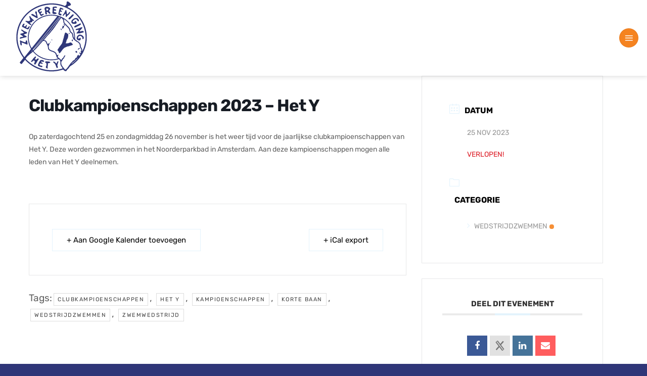

--- FILE ---
content_type: text/html; charset=UTF-8
request_url: https://www.het-y.nl/evenementen/clubkampioenschappen-2023-het-y/
body_size: 18629
content:
<!DOCTYPE html><html lang="nl-NL" class="loading-site no-js"><head><meta charset="UTF-8" /><link rel="profile" href="http://gmpg.org/xfn/11" /><link rel="pingback" href="https://www.het-y.nl/xmlrpc.php" /> <script type="pmdelayedscript" data-cfasync="false" data-no-optimize="1" data-no-defer="1" data-no-minify="1">(function(html){html.className = html.className.replace(/\bno-js\b/,'js')})(document.documentElement);</script> <meta name='robots' content='index, follow, max-image-preview:large, max-snippet:-1, max-video-preview:-1' /><meta name="viewport" content="width=device-width, initial-scale=1" /><title>Clubkampioenschappen 2023 - Het Y - Zwemvereniging Het Y</title><link rel="preload" href="https://www.het-y.nl/wp-content/uploads/2022/04/Het-y-Logo_blauw.svg" as="image" fetchpriority="high"><link rel="preload" href="https://www.het-y.nl/wp-content/uploads/2022/07/Header_home_Y_1.jpg.avif" as="image" fetchpriority="high"><meta name="description" content="Clubkampioenschappen Het Y op zaterdag 25 en zondag 26 november 2023" /><link rel="canonical" href="https://www.het-y.nl/evenementen/clubkampioenschappen-2023-het-y/" /><meta property="og:locale" content="nl_NL" /><meta property="og:type" content="article" /><meta property="og:title" content="Clubkampioenschappen 2023 - Het Y - Zwemvereniging Het Y" /><meta property="og:description" content="Clubkampioenschappen Het Y op zaterdag 25 en zondag 26 november 2023" /><meta property="og:url" content="https://www.het-y.nl/evenementen/clubkampioenschappen-2023-het-y/" /><meta property="og:site_name" content="Zwemvereniging Het Y" /><meta property="article:modified_time" content="2023-06-29T14:15:07+00:00" /><meta name="twitter:card" content="summary_large_image" /><meta name="twitter:label1" content="Geschatte leestijd" /><meta name="twitter:data1" content="1 minuut" /> <script type="application/ld+json" class="yoast-schema-graph">{"@context":"https://schema.org","@graph":[{"@type":"WebPage","@id":"https://www.het-y.nl/evenementen/clubkampioenschappen-2023-het-y/","url":"https://www.het-y.nl/evenementen/clubkampioenschappen-2023-het-y/","name":"Clubkampioenschappen 2023 - Het Y - Zwemvereniging Het Y","isPartOf":{"@id":"https://www.het-y.nl/#website"},"datePublished":"2023-04-18T14:36:21+00:00","dateModified":"2023-06-29T14:15:07+00:00","description":"Clubkampioenschappen Het Y op zaterdag 25 en zondag 26 november 2023","breadcrumb":{"@id":"https://www.het-y.nl/evenementen/clubkampioenschappen-2023-het-y/#breadcrumb"},"inLanguage":"nl-NL","potentialAction":[{"@type":"ReadAction","target":["https://www.het-y.nl/evenementen/clubkampioenschappen-2023-het-y/"]}]},{"@type":"BreadcrumbList","@id":"https://www.het-y.nl/evenementen/clubkampioenschappen-2023-het-y/#breadcrumb","itemListElement":[{"@type":"ListItem","position":1,"name":"Home","item":"https://www.het-y.nl/"},{"@type":"ListItem","position":2,"name":"Evenementen","item":"https://www.het-y.nl/evenementen/"},{"@type":"ListItem","position":3,"name":"Clubkampioenschappen 2023 &#8211; Het Y"}]},{"@type":"WebSite","@id":"https://www.het-y.nl/#website","url":"https://www.het-y.nl/","name":"Zwemvereniging Het Y","description":"Kom zwemmen bij Het Y","publisher":{"@id":"https://www.het-y.nl/#organization"},"potentialAction":[{"@type":"SearchAction","target":{"@type":"EntryPoint","urlTemplate":"https://www.het-y.nl/?s={search_term_string}"},"query-input":{"@type":"PropertyValueSpecification","valueRequired":true,"valueName":"search_term_string"}}],"inLanguage":"nl-NL"},{"@type":"Organization","@id":"https://www.het-y.nl/#organization","name":"Zwemvereniging Het Y","url":"https://www.het-y.nl/","logo":{"@type":"ImageObject","inLanguage":"nl-NL","@id":"https://www.het-y.nl/#/schema/logo/image/","url":"http://www.het-y.nl/wp-content/uploads/2022/04/Het-Y-Logo.jpg","contentUrl":"http://www.het-y.nl/wp-content/uploads/2022/04/Het-Y-Logo.jpg","width":470,"height":470,"caption":"Zwemvereniging Het Y"},"image":{"@id":"https://www.het-y.nl/#/schema/logo/image/"}}]}</script> <link rel='dns-prefetch' href='//stats.wp.com' /><link rel='prefetch' href='https://www.het-y.nl/wp-content/themes/flatsome/assets/js/flatsome.js?ver=e2eddd6c228105dac048' /><link rel='prefetch' href='https://www.het-y.nl/wp-content/themes/flatsome/assets/js/chunk.slider.js?ver=3.20.4' /><link rel='prefetch' href='https://www.het-y.nl/wp-content/themes/flatsome/assets/js/chunk.popups.js?ver=3.20.4' /><link rel='prefetch' href='https://www.het-y.nl/wp-content/themes/flatsome/assets/js/chunk.tooltips.js?ver=3.20.4' /><link rel="alternate" type="application/rss+xml" title="Zwemvereniging Het Y &raquo; feed" href="https://www.het-y.nl/feed/" /><link rel="alternate" title="oEmbed (JSON)" type="application/json+oembed" href="https://www.het-y.nl/wp-json/oembed/1.0/embed?url=https%3A%2F%2Fwww.het-y.nl%2Fevenementen%2Fclubkampioenschappen-2023-het-y%2F" /><link rel="alternate" title="oEmbed (XML)" type="text/xml+oembed" href="https://www.het-y.nl/wp-json/oembed/1.0/embed?url=https%3A%2F%2Fwww.het-y.nl%2Fevenementen%2Fclubkampioenschappen-2023-het-y%2F&#038;format=xml" /><style id='wp-img-auto-sizes-contain-inline-css' type='text/css'>img:is([sizes=auto i],[sizes^="auto," i]){contain-intrinsic-size:3000px 1500px}
/*# sourceURL=wp-img-auto-sizes-contain-inline-css */</style><link rel='stylesheet' id='mec-select2-style-css' href='https://www.het-y.nl/wp-content/plugins/modern-events-calendar-lite/assets/packages/select2/select2.min.css?ver=7.29.0' type='text/css' media='all' /><link rel="stylesheet" id="mec-font-icons-css" href="https://www.het-y.nl/wp-content/cache/perfmatters/www.het-y.nl/minify/a61335458088.iconfonts.min.css?ver=7.29.0" type="text/css" media="all"><link rel='stylesheet' id='mec-frontend-style-css' href='https://www.het-y.nl/wp-content/plugins/modern-events-calendar-lite/assets/css/frontend.min.css?ver=7.29.0' type='text/css' media='all' /><link rel='stylesheet' id='mec-tooltip-style-css' href='https://www.het-y.nl/wp-content/plugins/modern-events-calendar-lite/assets/packages/tooltip/tooltip.css?ver=7.29.0' type='text/css' media='all' /><link rel='stylesheet' id='mec-tooltip-shadow-style-css' href='https://www.het-y.nl/wp-content/plugins/modern-events-calendar-lite/assets/packages/tooltip/tooltipster-sideTip-shadow.min.css?ver=7.29.0' type='text/css' media='all' /><link rel="stylesheet" id="featherlight-css" href="https://www.het-y.nl/wp-content/cache/perfmatters/www.het-y.nl/minify/513382a9289a.featherlight.min.css?ver=7.29.0" type="text/css" media="all"><link rel='stylesheet' id='mec-custom-google-font-css' href='https://www.het-y.nl/wp-content/cache/perfmatters/www.het-y.nl/fonts/f9f54662a031.google-fonts.min.css' type='text/css' media='all' /><link rel='stylesheet' id='mec-lity-style-css' href='https://www.het-y.nl/wp-content/plugins/modern-events-calendar-lite/assets/packages/lity/lity.min.css?ver=7.29.0' type='text/css' media='all' /><link rel='stylesheet' id='mec-general-calendar-style-css' href='https://www.het-y.nl/wp-content/plugins/modern-events-calendar-lite/assets/css/mec-general-calendar.css?ver=7.29.0' type='text/css' media='all' /><style id='wp-block-library-inline-css' type='text/css'>:root{--wp-block-synced-color:#7a00df;--wp-block-synced-color--rgb:122,0,223;--wp-bound-block-color:var(--wp-block-synced-color);--wp-editor-canvas-background:#ddd;--wp-admin-theme-color:#007cba;--wp-admin-theme-color--rgb:0,124,186;--wp-admin-theme-color-darker-10:#006ba1;--wp-admin-theme-color-darker-10--rgb:0,107,160.5;--wp-admin-theme-color-darker-20:#005a87;--wp-admin-theme-color-darker-20--rgb:0,90,135;--wp-admin-border-width-focus:2px}@media (min-resolution:192dpi){:root{--wp-admin-border-width-focus:1.5px}}.wp-element-button{cursor:pointer}:root .has-very-light-gray-background-color{background-color:#eee}:root .has-very-dark-gray-background-color{background-color:#313131}:root .has-very-light-gray-color{color:#eee}:root .has-very-dark-gray-color{color:#313131}:root .has-vivid-green-cyan-to-vivid-cyan-blue-gradient-background{background:linear-gradient(135deg,#00d084,#0693e3)}:root .has-purple-crush-gradient-background{background:linear-gradient(135deg,#34e2e4,#4721fb 50%,#ab1dfe)}:root .has-hazy-dawn-gradient-background{background:linear-gradient(135deg,#faaca8,#dad0ec)}:root .has-subdued-olive-gradient-background{background:linear-gradient(135deg,#fafae1,#67a671)}:root .has-atomic-cream-gradient-background{background:linear-gradient(135deg,#fdd79a,#004a59)}:root .has-nightshade-gradient-background{background:linear-gradient(135deg,#330968,#31cdcf)}:root .has-midnight-gradient-background{background:linear-gradient(135deg,#020381,#2874fc)}:root{--wp--preset--font-size--normal:16px;--wp--preset--font-size--huge:42px}.has-regular-font-size{font-size:1em}.has-larger-font-size{font-size:2.625em}.has-normal-font-size{font-size:var(--wp--preset--font-size--normal)}.has-huge-font-size{font-size:var(--wp--preset--font-size--huge)}.has-text-align-center{text-align:center}.has-text-align-left{text-align:left}.has-text-align-right{text-align:right}.has-fit-text{white-space:nowrap!important}#end-resizable-editor-section{display:none}.aligncenter{clear:both}.items-justified-left{justify-content:flex-start}.items-justified-center{justify-content:center}.items-justified-right{justify-content:flex-end}.items-justified-space-between{justify-content:space-between}.screen-reader-text{border:0;clip-path:inset(50%);height:1px;margin:-1px;overflow:hidden;padding:0;position:absolute;width:1px;word-wrap:normal!important}.screen-reader-text:focus{background-color:#ddd;clip-path:none;color:#444;display:block;font-size:1em;height:auto;left:5px;line-height:normal;padding:15px 23px 14px;text-decoration:none;top:5px;width:auto;z-index:100000}html :where(.has-border-color){border-style:solid}html :where([style*=border-top-color]){border-top-style:solid}html :where([style*=border-right-color]){border-right-style:solid}html :where([style*=border-bottom-color]){border-bottom-style:solid}html :where([style*=border-left-color]){border-left-style:solid}html :where([style*=border-width]){border-style:solid}html :where([style*=border-top-width]){border-top-style:solid}html :where([style*=border-right-width]){border-right-style:solid}html :where([style*=border-bottom-width]){border-bottom-style:solid}html :where([style*=border-left-width]){border-left-style:solid}html :where(img[class*=wp-image-]){height:auto;max-width:100%}:where(figure){margin:0 0 1em}html :where(.is-position-sticky){--wp-admin--admin-bar--position-offset:var(--wp-admin--admin-bar--height,0px)}@media screen and (max-width:600px){html :where(.is-position-sticky){--wp-admin--admin-bar--position-offset:0px}}

/*# sourceURL=wp-block-library-inline-css */</style><style id='global-styles-inline-css' type='text/css'>:root{--wp--preset--aspect-ratio--square: 1;--wp--preset--aspect-ratio--4-3: 4/3;--wp--preset--aspect-ratio--3-4: 3/4;--wp--preset--aspect-ratio--3-2: 3/2;--wp--preset--aspect-ratio--2-3: 2/3;--wp--preset--aspect-ratio--16-9: 16/9;--wp--preset--aspect-ratio--9-16: 9/16;--wp--preset--color--black: #000000;--wp--preset--color--cyan-bluish-gray: #abb8c3;--wp--preset--color--white: #ffffff;--wp--preset--color--pale-pink: #f78da7;--wp--preset--color--vivid-red: #cf2e2e;--wp--preset--color--luminous-vivid-orange: #ff6900;--wp--preset--color--luminous-vivid-amber: #fcb900;--wp--preset--color--light-green-cyan: #7bdcb5;--wp--preset--color--vivid-green-cyan: #00d084;--wp--preset--color--pale-cyan-blue: #8ed1fc;--wp--preset--color--vivid-cyan-blue: #0693e3;--wp--preset--color--vivid-purple: #9b51e0;--wp--preset--color--primary: #f58320;--wp--preset--color--secondary: #2f3678;--wp--preset--color--success: #acd6f5;--wp--preset--color--alert: #b20000;--wp--preset--gradient--vivid-cyan-blue-to-vivid-purple: linear-gradient(135deg,rgb(6,147,227) 0%,rgb(155,81,224) 100%);--wp--preset--gradient--light-green-cyan-to-vivid-green-cyan: linear-gradient(135deg,rgb(122,220,180) 0%,rgb(0,208,130) 100%);--wp--preset--gradient--luminous-vivid-amber-to-luminous-vivid-orange: linear-gradient(135deg,rgb(252,185,0) 0%,rgb(255,105,0) 100%);--wp--preset--gradient--luminous-vivid-orange-to-vivid-red: linear-gradient(135deg,rgb(255,105,0) 0%,rgb(207,46,46) 100%);--wp--preset--gradient--very-light-gray-to-cyan-bluish-gray: linear-gradient(135deg,rgb(238,238,238) 0%,rgb(169,184,195) 100%);--wp--preset--gradient--cool-to-warm-spectrum: linear-gradient(135deg,rgb(74,234,220) 0%,rgb(151,120,209) 20%,rgb(207,42,186) 40%,rgb(238,44,130) 60%,rgb(251,105,98) 80%,rgb(254,248,76) 100%);--wp--preset--gradient--blush-light-purple: linear-gradient(135deg,rgb(255,206,236) 0%,rgb(152,150,240) 100%);--wp--preset--gradient--blush-bordeaux: linear-gradient(135deg,rgb(254,205,165) 0%,rgb(254,45,45) 50%,rgb(107,0,62) 100%);--wp--preset--gradient--luminous-dusk: linear-gradient(135deg,rgb(255,203,112) 0%,rgb(199,81,192) 50%,rgb(65,88,208) 100%);--wp--preset--gradient--pale-ocean: linear-gradient(135deg,rgb(255,245,203) 0%,rgb(182,227,212) 50%,rgb(51,167,181) 100%);--wp--preset--gradient--electric-grass: linear-gradient(135deg,rgb(202,248,128) 0%,rgb(113,206,126) 100%);--wp--preset--gradient--midnight: linear-gradient(135deg,rgb(2,3,129) 0%,rgb(40,116,252) 100%);--wp--preset--font-size--small: 13px;--wp--preset--font-size--medium: 20px;--wp--preset--font-size--large: 36px;--wp--preset--font-size--x-large: 42px;--wp--preset--spacing--20: 0.44rem;--wp--preset--spacing--30: 0.67rem;--wp--preset--spacing--40: 1rem;--wp--preset--spacing--50: 1.5rem;--wp--preset--spacing--60: 2.25rem;--wp--preset--spacing--70: 3.38rem;--wp--preset--spacing--80: 5.06rem;--wp--preset--shadow--natural: 6px 6px 9px rgba(0, 0, 0, 0.2);--wp--preset--shadow--deep: 12px 12px 50px rgba(0, 0, 0, 0.4);--wp--preset--shadow--sharp: 6px 6px 0px rgba(0, 0, 0, 0.2);--wp--preset--shadow--outlined: 6px 6px 0px -3px rgb(255, 255, 255), 6px 6px rgb(0, 0, 0);--wp--preset--shadow--crisp: 6px 6px 0px rgb(0, 0, 0);}:where(body) { margin: 0; }.wp-site-blocks > .alignleft { float: left; margin-right: 2em; }.wp-site-blocks > .alignright { float: right; margin-left: 2em; }.wp-site-blocks > .aligncenter { justify-content: center; margin-left: auto; margin-right: auto; }:where(.is-layout-flex){gap: 0.5em;}:where(.is-layout-grid){gap: 0.5em;}.is-layout-flow > .alignleft{float: left;margin-inline-start: 0;margin-inline-end: 2em;}.is-layout-flow > .alignright{float: right;margin-inline-start: 2em;margin-inline-end: 0;}.is-layout-flow > .aligncenter{margin-left: auto !important;margin-right: auto !important;}.is-layout-constrained > .alignleft{float: left;margin-inline-start: 0;margin-inline-end: 2em;}.is-layout-constrained > .alignright{float: right;margin-inline-start: 2em;margin-inline-end: 0;}.is-layout-constrained > .aligncenter{margin-left: auto !important;margin-right: auto !important;}.is-layout-constrained > :where(:not(.alignleft):not(.alignright):not(.alignfull)){margin-left: auto !important;margin-right: auto !important;}body .is-layout-flex{display: flex;}.is-layout-flex{flex-wrap: wrap;align-items: center;}.is-layout-flex > :is(*, div){margin: 0;}body .is-layout-grid{display: grid;}.is-layout-grid > :is(*, div){margin: 0;}body{padding-top: 0px;padding-right: 0px;padding-bottom: 0px;padding-left: 0px;}a:where(:not(.wp-element-button)){text-decoration: none;}:root :where(.wp-element-button, .wp-block-button__link){background-color: #32373c;border-width: 0;color: #fff;font-family: inherit;font-size: inherit;font-style: inherit;font-weight: inherit;letter-spacing: inherit;line-height: inherit;padding-top: calc(0.667em + 2px);padding-right: calc(1.333em + 2px);padding-bottom: calc(0.667em + 2px);padding-left: calc(1.333em + 2px);text-decoration: none;text-transform: inherit;}.has-black-color{color: var(--wp--preset--color--black) !important;}.has-cyan-bluish-gray-color{color: var(--wp--preset--color--cyan-bluish-gray) !important;}.has-white-color{color: var(--wp--preset--color--white) !important;}.has-pale-pink-color{color: var(--wp--preset--color--pale-pink) !important;}.has-vivid-red-color{color: var(--wp--preset--color--vivid-red) !important;}.has-luminous-vivid-orange-color{color: var(--wp--preset--color--luminous-vivid-orange) !important;}.has-luminous-vivid-amber-color{color: var(--wp--preset--color--luminous-vivid-amber) !important;}.has-light-green-cyan-color{color: var(--wp--preset--color--light-green-cyan) !important;}.has-vivid-green-cyan-color{color: var(--wp--preset--color--vivid-green-cyan) !important;}.has-pale-cyan-blue-color{color: var(--wp--preset--color--pale-cyan-blue) !important;}.has-vivid-cyan-blue-color{color: var(--wp--preset--color--vivid-cyan-blue) !important;}.has-vivid-purple-color{color: var(--wp--preset--color--vivid-purple) !important;}.has-primary-color{color: var(--wp--preset--color--primary) !important;}.has-secondary-color{color: var(--wp--preset--color--secondary) !important;}.has-success-color{color: var(--wp--preset--color--success) !important;}.has-alert-color{color: var(--wp--preset--color--alert) !important;}.has-black-background-color{background-color: var(--wp--preset--color--black) !important;}.has-cyan-bluish-gray-background-color{background-color: var(--wp--preset--color--cyan-bluish-gray) !important;}.has-white-background-color{background-color: var(--wp--preset--color--white) !important;}.has-pale-pink-background-color{background-color: var(--wp--preset--color--pale-pink) !important;}.has-vivid-red-background-color{background-color: var(--wp--preset--color--vivid-red) !important;}.has-luminous-vivid-orange-background-color{background-color: var(--wp--preset--color--luminous-vivid-orange) !important;}.has-luminous-vivid-amber-background-color{background-color: var(--wp--preset--color--luminous-vivid-amber) !important;}.has-light-green-cyan-background-color{background-color: var(--wp--preset--color--light-green-cyan) !important;}.has-vivid-green-cyan-background-color{background-color: var(--wp--preset--color--vivid-green-cyan) !important;}.has-pale-cyan-blue-background-color{background-color: var(--wp--preset--color--pale-cyan-blue) !important;}.has-vivid-cyan-blue-background-color{background-color: var(--wp--preset--color--vivid-cyan-blue) !important;}.has-vivid-purple-background-color{background-color: var(--wp--preset--color--vivid-purple) !important;}.has-primary-background-color{background-color: var(--wp--preset--color--primary) !important;}.has-secondary-background-color{background-color: var(--wp--preset--color--secondary) !important;}.has-success-background-color{background-color: var(--wp--preset--color--success) !important;}.has-alert-background-color{background-color: var(--wp--preset--color--alert) !important;}.has-black-border-color{border-color: var(--wp--preset--color--black) !important;}.has-cyan-bluish-gray-border-color{border-color: var(--wp--preset--color--cyan-bluish-gray) !important;}.has-white-border-color{border-color: var(--wp--preset--color--white) !important;}.has-pale-pink-border-color{border-color: var(--wp--preset--color--pale-pink) !important;}.has-vivid-red-border-color{border-color: var(--wp--preset--color--vivid-red) !important;}.has-luminous-vivid-orange-border-color{border-color: var(--wp--preset--color--luminous-vivid-orange) !important;}.has-luminous-vivid-amber-border-color{border-color: var(--wp--preset--color--luminous-vivid-amber) !important;}.has-light-green-cyan-border-color{border-color: var(--wp--preset--color--light-green-cyan) !important;}.has-vivid-green-cyan-border-color{border-color: var(--wp--preset--color--vivid-green-cyan) !important;}.has-pale-cyan-blue-border-color{border-color: var(--wp--preset--color--pale-cyan-blue) !important;}.has-vivid-cyan-blue-border-color{border-color: var(--wp--preset--color--vivid-cyan-blue) !important;}.has-vivid-purple-border-color{border-color: var(--wp--preset--color--vivid-purple) !important;}.has-primary-border-color{border-color: var(--wp--preset--color--primary) !important;}.has-secondary-border-color{border-color: var(--wp--preset--color--secondary) !important;}.has-success-border-color{border-color: var(--wp--preset--color--success) !important;}.has-alert-border-color{border-color: var(--wp--preset--color--alert) !important;}.has-vivid-cyan-blue-to-vivid-purple-gradient-background{background: var(--wp--preset--gradient--vivid-cyan-blue-to-vivid-purple) !important;}.has-light-green-cyan-to-vivid-green-cyan-gradient-background{background: var(--wp--preset--gradient--light-green-cyan-to-vivid-green-cyan) !important;}.has-luminous-vivid-amber-to-luminous-vivid-orange-gradient-background{background: var(--wp--preset--gradient--luminous-vivid-amber-to-luminous-vivid-orange) !important;}.has-luminous-vivid-orange-to-vivid-red-gradient-background{background: var(--wp--preset--gradient--luminous-vivid-orange-to-vivid-red) !important;}.has-very-light-gray-to-cyan-bluish-gray-gradient-background{background: var(--wp--preset--gradient--very-light-gray-to-cyan-bluish-gray) !important;}.has-cool-to-warm-spectrum-gradient-background{background: var(--wp--preset--gradient--cool-to-warm-spectrum) !important;}.has-blush-light-purple-gradient-background{background: var(--wp--preset--gradient--blush-light-purple) !important;}.has-blush-bordeaux-gradient-background{background: var(--wp--preset--gradient--blush-bordeaux) !important;}.has-luminous-dusk-gradient-background{background: var(--wp--preset--gradient--luminous-dusk) !important;}.has-pale-ocean-gradient-background{background: var(--wp--preset--gradient--pale-ocean) !important;}.has-electric-grass-gradient-background{background: var(--wp--preset--gradient--electric-grass) !important;}.has-midnight-gradient-background{background: var(--wp--preset--gradient--midnight) !important;}.has-small-font-size{font-size: var(--wp--preset--font-size--small) !important;}.has-medium-font-size{font-size: var(--wp--preset--font-size--medium) !important;}.has-large-font-size{font-size: var(--wp--preset--font-size--large) !important;}.has-x-large-font-size{font-size: var(--wp--preset--font-size--x-large) !important;}
/*# sourceURL=global-styles-inline-css */</style><link rel="stylesheet" id="flatsome-ninjaforms-css" href="https://www.het-y.nl/wp-content/cache/perfmatters/www.het-y.nl/minify/e4ac59c24c02.ninjaforms.min.css?ver=3.20.4" type="text/css" media="all"><link rel='stylesheet' id='tablepress-default-css' href='https://www.het-y.nl/wp-content/plugins/tablepress/css/build/default.css?ver=3.2.6' type='text/css' media='all' /><link rel='stylesheet' id='tablepress-responsive-tables-css' href='https://www.het-y.nl/wp-content/plugins/tablepress-responsive-tables/css/tablepress-responsive.min.css?ver=1.8' type='text/css' media='all' /><link rel='stylesheet' id='flatsome-main-css' href='https://www.het-y.nl/wp-content/themes/flatsome/assets/css/flatsome.css?ver=3.20.4' type='text/css' media='all' /><style id='flatsome-main-inline-css' type='text/css'>@font-face {
				font-family: "fl-icons";
				font-display: block;
				src: url(https://www.het-y.nl/wp-content/themes/flatsome/assets/css/icons/fl-icons.eot?v=3.20.4);
				src:
					url(https://www.het-y.nl/wp-content/themes/flatsome/assets/css/icons/fl-icons.eot#iefix?v=3.20.4) format("embedded-opentype"),
					url(https://www.het-y.nl/wp-content/themes/flatsome/assets/css/icons/fl-icons.woff2?v=3.20.4) format("woff2"),
					url(https://www.het-y.nl/wp-content/themes/flatsome/assets/css/icons/fl-icons.ttf?v=3.20.4) format("truetype"),
					url(https://www.het-y.nl/wp-content/themes/flatsome/assets/css/icons/fl-icons.woff?v=3.20.4) format("woff"),
					url(https://www.het-y.nl/wp-content/themes/flatsome/assets/css/icons/fl-icons.svg?v=3.20.4#fl-icons) format("svg");
			}
/*# sourceURL=flatsome-main-inline-css */</style><link rel="stylesheet" id="flatsome-style-css" href="https://www.het-y.nl/wp-content/cache/perfmatters/www.het-y.nl/minify/cf7223f0fc65.style.min.css?ver=1.0" type="text/css" media="all"> <script type="text/javascript" src="https://www.het-y.nl/wp-includes/js/jquery/jquery.min.js?ver=3.7.1" id="jquery-core-js"></script> <style>img#wpstats{display:none}</style><link rel="icon" href="https://www.het-y.nl/wp-content/uploads/2022/05/Favicon_Y.gif" sizes="32x32" /><link rel="icon" href="https://www.het-y.nl/wp-content/uploads/2022/05/Favicon_Y.gif" sizes="192x192" /><link rel="apple-touch-icon" href="https://www.het-y.nl/wp-content/uploads/2022/05/Favicon_Y.gif" /><meta name="msapplication-TileImage" content="https://www.het-y.nl/wp-content/uploads/2022/05/Favicon_Y.gif" /><style id="custom-css" type="text/css">:root {--primary-color: #f58320;--fs-color-primary: #f58320;--fs-color-secondary: #2f3678;--fs-color-success: #acd6f5;--fs-color-alert: #b20000;--fs-color-base: #4d4c4d;--fs-experimental-link-color: #f58320;--fs-experimental-link-color-hover: #000000;}.tooltipster-base {--tooltip-color: #fff;--tooltip-bg-color: #000;}.off-canvas-right .mfp-content, .off-canvas-left .mfp-content {--drawer-width: 300px;}.container-width, .full-width .ubermenu-nav, .container, .row{max-width: 1620px}.row.row-collapse{max-width: 1590px}.row.row-small{max-width: 1612.5px}.row.row-large{max-width: 1650px}.header-main{height: 150px}#logo img{max-height: 150px}#logo{width:170px;}#logo a{max-width:300pxpx;}.header-top{min-height: 30px}.transparent .header-main{height: 90px}.transparent #logo img{max-height: 90px}.has-transparent + .page-title:first-of-type,.has-transparent + #main > .page-title,.has-transparent + #main > div > .page-title,.has-transparent + #main .page-header-wrapper:first-of-type .page-title{padding-top: 90px;}.header.show-on-scroll,.stuck .header-main{height:70px!important}.stuck #logo img{max-height: 70px!important}.search-form{ width: 75%;}.header-bg-color {background-color: #ffffff}.header-bottom {background-color: #f1f1f1}.top-bar-nav > li > a{line-height: 16px }.header-main .nav > li > a{line-height: 16px }@media (max-width: 549px) {.header-main{height: 70px}#logo img{max-height: 70px}}.main-menu-overlay{background-color: #f5831f}.nav-dropdown{font-size:100%}h1,h2,h3,h4,h5,h6,.heading-font{color: #acd6f5;}body{font-size: 120%;}@media screen and (max-width: 549px){body{font-size: 100%;}}body{font-family: Rubik, sans-serif;}body {font-weight: 400;font-style: normal;}.nav > li > a {font-family: Rubik, sans-serif;}.mobile-sidebar-levels-2 .nav > li > ul > li > a {font-family: Rubik, sans-serif;}.nav > li > a,.mobile-sidebar-levels-2 .nav > li > ul > li > a {font-weight: 700;font-style: normal;}h1,h2,h3,h4,h5,h6,.heading-font, .off-canvas-center .nav-sidebar.nav-vertical > li > a{font-family: Rubik, sans-serif;}h1,h2,h3,h4,h5,h6,.heading-font,.banner h1,.banner h2 {font-weight: 700;font-style: normal;}.alt-font{font-family: "Dancing Script", sans-serif;}.alt-font {font-weight: 400!important;font-style: normal!important;}.header:not(.transparent) .header-nav-main.nav > li > a {color: #2f3678;}.header:not(.transparent) .header-nav-main.nav > li > a:hover,.header:not(.transparent) .header-nav-main.nav > li.active > a,.header:not(.transparent) .header-nav-main.nav > li.current > a,.header:not(.transparent) .header-nav-main.nav > li > a.active,.header:not(.transparent) .header-nav-main.nav > li > a.current{color: #f58320;}.header-nav-main.nav-line-bottom > li > a:before,.header-nav-main.nav-line-grow > li > a:before,.header-nav-main.nav-line > li > a:before,.header-nav-main.nav-box > li > a:hover,.header-nav-main.nav-box > li.active > a,.header-nav-main.nav-pills > li > a:hover,.header-nav-main.nav-pills > li.active > a{color:#FFF!important;background-color: #f58320;}.absolute-footer, html{background-color: #2f3678}.nav-vertical-fly-out > li + li {border-top-width: 1px; border-top-style: solid;}/* Custom CSS Mobile */@media (max-width: 549px){.custom-overflow-mobile-fix .banner-inner.fill .banner-layers.container {overflow: visible;}}.label-new.menu-item > a:after{content:"Nieuw";}.label-hot.menu-item > a:after{content:"Hot";}.label-sale.menu-item > a:after{content:"Aanbieding";}.label-popular.menu-item > a:after{content:"Populair";}</style><style type="text/css" id="wp-custom-css">/* ------ Menu -------- */
.nav-divided>li+li>a:after {
	content: "//"!important;
  font-size: 24px;
  color: #f58320;
	border-left:none;
	top: 37%;
	margin-top: -4px;
	left: -50px;
}
.header-nav-main.nav > li > a {
  margin-right: 55px;
	font-size: 25px;
}
.nav-dropdown.nav-dropdown-default>li>a {
    border-bottom: 1px solid #2f3779;
}
.nav-dropdown, .nav-dropdown>li>a, .nav-dropdown li.active>a {
	color:#2f3779;
}

/* ------ Logo -------- */
@media screen and (min-width: 768px) and (max-width: 1400px) {
#logo {
	width:175px;
	}}
@media screen and (min-width: 1401px) {
#logo {
	width:215px;
	}
	
#logo img {
  max-height: 215px;
	margin-top: 15px;
	}}
.stuck #logo img {
	margin-top:0px;
}

@media screen and (max-width: 768px) {
.logo-left .logo {
    margin-left: -50px;
}}
/* ------ Menu Search -------- */
.form-flat input:not([type=submit]) {
	background-color: #acd6f5;
	border-radius: 5px;
	border-color: #acd6f5;
}
input[type=search] {
	height:3em;
	color:#fff!important;
	border:none;
}
.form-flat .button.icon {
    color: #fff!important;
}
.searchform .button.icon i {
    font-size: 1.8em;
}
.form-flat .flex-row .flex-col {
    padding-right: 0px;
}
.form-flat input:not([type=submit]) {
		color:#fff!important;
}
/* ------ Footer-------- */
.ty-footer-text .uppercase {
	color:#2f3779;
	line-height: 2em;
}
.ty-footer-text p {
	color:#2f3779;
	margin-bottom:0px;
	line-height:2em;
}
.ty-footer-social {
	color:#f58320;
}
/* ------ 5 kolommen breedte-------- */
@media (min-width: 1200px) {
.ty-five-col .large-2 {
	max-width:20%;
	flex-basis:20%;
	}}

.ty-sec-bg .section-bg.bg-loaded {
	position: absolute;
  left: 50%;
  width: 80%;
	top:36%;
}
.ty-sec-bg .bg-fill {
  background-size: auto!important;
}
/* ------ Achtergronden -------- */
.ty-zwemles-bg .bg-fill {
  background-size: auto!important;
}
@media screen and (min-width: 850px) {
.ty-zwemles-bg .section-bg.bg-loaded {
	position: absolute;
  left: 40%;
  width: 60%;
	top:-10%;
	}}

.ty-wedstrijdzwemmen-bg .bg-fill {
  background-size: auto!important;
}
@media screen and (min-width: 850px) {
.ty-wedstrijdzwemmen-bg .section-bg.bg-loaded {
	position: absolute;
  left: 40%;
  width: 60%;
	top:-10%;
	}}

.ty-waterpolo-bg .bg-fill {
  background-size: auto!important;
}
@media screen and (min-width: 850px) {
.ty-waterpolo-bg .section-bg.bg-loaded {
	position: absolute;
  left: 40%;
  width: 60%;
	top:-10%;
	}}
/* ------ Home blog ------ */
.ty-home-blog .is-divider {
	display:none;
}
.ty-home-blog .post-title {
	color:#f48320;
}
.ty-home-blog .post-meta {
	font-size:18px;
	font-weight:bold;
	color:#2f3678;
	padding-bottom:20px;
}

.ty-home-blog .box-vertical .box-image {
	vertical-align:top;
	padding-top: 20px;
}
/* ------ Home kalender ------ */
.ty-home-cal .mec-event-day, .ty-home-cal .mec-event-share, .event-color {
	display:none;
}
.ty-home-cal .mec-event-grid-modern .event-grid-modern-head {
	color: #f48320;
  font-weight: bold;
}
.ty-home-cal .mec-event-grid-modern .event-grid-modern-head .mec-event-month {
	font-size:30px;
}
.ty-home-cal .mec-event-grid-modern .mec-event-article {
	border:none;
	background-color:#e4f2fc;
	border-radius:15px;
}
.ty-home-cal .mec-event-grid-modern .mec-event-content {
	background-color:#e4f2fc;
}
.mec-event-grid-modern .mec-event-title, .mec-event-grid-modern .mec-event-title a {
	font-weight:bold;
	color:#2f3678;
	font-size:20px;
	text-transform:uppercase;
}
.mec-event-grid-modern .mec-event-content {
	padding: 0px 15px 10px;
}
.mec-event-footer .mec-booking-button {
	border:none;
	background-color:#e4f2fc;
	color:#4d4c4d;
	font-weight:bold;
	padding:0px;
	text-transform:capitalize;
}

.mec-event-footer .mec-booking-button {
	text-transform:inherit;
	font-size:18px;
	margin-top: -35px;
	font-style:italic;
}
.mec-event-footer {
	min-height:40px;
}
.mec-event-grid-modern .mec-event-footer {
    height: 40px;
    padding: 0px 0;
}
.mec-event-footer .mec-booking-button:hover {
	background:none;
}
.ty-home-cal .mec-event-grid-modern .mec-event-article {
	min-height:250px;
}
.mec-wrap.colorskin-custom .mec-color {
	color:#000!important;
}
.mec-calendar .mec-calendar-row dt.mec-has-event.mec-selected-day a, .mec-calendar .mec-selected-day, .mec-calendar .mec-table-nullday, .mec-calendar dt, .mec-calendar .mec-calendar-side .mec-next-month {
	color:#000!important;
}

.mec-single-event .mec-events-meta-group {
    margin-bottom: 40px;
}

.mec-event-list-minimal .mec-event-title a {
	color:#2f3678;
}

.mec-wrap.colorskin-custom .mec-color-hover:hover {
	color:#f58320!important;
}
@media (max-width: 1450px) {
	.ty-home-cal .mec-event-grid-modern .event-grid-modern-head .mec-event-month {
		font-size:25px;
	}
	.mec-event-grid-modern .mec-event-title a {
		font-size:20px;
	}}

@media (max-width: 1450px) {
	.ty-home-cal .mec-event-grid-modern .event-grid-modern-head .mec-event-month {
		font-size:25px;
	}}

@media (max-width: 1320px) {
	.mec-event-grid-modern .mec-event-title a {
		font-size:15px;
	}}
@media (max-width: 768px) {
.mec-wrap .col-md-4 {
	width:100%;
	}}
.mec-wrap.colorskin-custom .mec-calendar .mec-has-event:after, .mec-calendar .mec-has-event:after {
	background-color:#f58320!important;
}
/*-----------Aanpassen breakpoint naar 1350px-------------*/
@media (max-width: 1420px) {
.hide-for-medium {
    display: none !important;
	}}

@media (max-width: 1420px) {
.show-for-medium {
    display: block !important;
	order: 1;
    flex: 1 1 0;
	}}

@media screen and (max-width: 1420px) {
.medium-logo-center .flex-left {
    order: 1;
    flex: 1 1 0;
	}}

@media screen and (max-width: 1420px) {
.medium-logo-center .logo {
    order: 2;
    text-align: center;
    margin: 0 15px;
	}}

@media screen and (max-width: 1420px) {
.header-inner .nav {
    flex-wrap: nowrap;
	}}

@media screen and (max-width: 1420px) {
.medium-logo-center .flex-right {
    flex: 1 1 0;
    order: 3;
}}

@media screen and (max-width: 1024px) {
.medium-logo-center .logo img {
    margin: 0 auto;
	}}
/* ------ Z-index kennismaken ------ */
.ty-kennismaken {
	z-index:9999;
}
/* ------ Ninja Forms ------ */
.nf-form-content {
    max-width: 100%!important;
}
.nf-form-content label {
    padding-bottom: 5px;
}
.nf-form-fields-required {
	padding-bottom:15px;
}
@media screen and (max-width: 767px) {
.nf-field-element ul{
display: flex!important;
flex-direction: column!important;
	}}
.nf-form-content label {
    color: #4d4c4d;
}
.nf-form-content input:not([type=button]) {
	 color: #4d4c4d;
}
@media screen and (max-width: 768px) {
.three-col-list ul li {
    width: 100%!important;
	}}
/* ------ Tablepress ------ */
.tablepress thead th {
    background-color: #d4f0fd;
}

td {
    padding: 3px;
    border-bottom: none;
	  font-size:100%;
	color:#4d4c4d;
}
.ty-tablemarge p {
	margin-bottom: 2px;
}

.mec-event-list-minimal .mec-event-date {
	color:#000;
}
@media screen and (max-width: 768px) {
.ty-wedstrijdzwemmen-titel h1 {
	font-size:13px;
}</style><style id="kirki-inline-styles">/* arabic */
@font-face {
  font-family: 'Rubik';
  font-style: normal;
  font-weight: 400;
  font-display: swap;
  src: url(https://www.het-y.nl/wp-content/fonts/rubik/iJWKBXyIfDnIV7nErXyi0A.woff2) format('woff2');
  unicode-range: U+0600-06FF, U+0750-077F, U+0870-088E, U+0890-0891, U+0897-08E1, U+08E3-08FF, U+200C-200E, U+2010-2011, U+204F, U+2E41, U+FB50-FDFF, U+FE70-FE74, U+FE76-FEFC, U+102E0-102FB, U+10E60-10E7E, U+10EC2-10EC4, U+10EFC-10EFF, U+1EE00-1EE03, U+1EE05-1EE1F, U+1EE21-1EE22, U+1EE24, U+1EE27, U+1EE29-1EE32, U+1EE34-1EE37, U+1EE39, U+1EE3B, U+1EE42, U+1EE47, U+1EE49, U+1EE4B, U+1EE4D-1EE4F, U+1EE51-1EE52, U+1EE54, U+1EE57, U+1EE59, U+1EE5B, U+1EE5D, U+1EE5F, U+1EE61-1EE62, U+1EE64, U+1EE67-1EE6A, U+1EE6C-1EE72, U+1EE74-1EE77, U+1EE79-1EE7C, U+1EE7E, U+1EE80-1EE89, U+1EE8B-1EE9B, U+1EEA1-1EEA3, U+1EEA5-1EEA9, U+1EEAB-1EEBB, U+1EEF0-1EEF1;
}
/* cyrillic-ext */
@font-face {
  font-family: 'Rubik';
  font-style: normal;
  font-weight: 400;
  font-display: swap;
  src: url(https://www.het-y.nl/wp-content/fonts/rubik/iJWKBXyIfDnIV7nMrXyi0A.woff2) format('woff2');
  unicode-range: U+0460-052F, U+1C80-1C8A, U+20B4, U+2DE0-2DFF, U+A640-A69F, U+FE2E-FE2F;
}
/* cyrillic */
@font-face {
  font-family: 'Rubik';
  font-style: normal;
  font-weight: 400;
  font-display: swap;
  src: url(https://www.het-y.nl/wp-content/fonts/rubik/iJWKBXyIfDnIV7nFrXyi0A.woff2) format('woff2');
  unicode-range: U+0301, U+0400-045F, U+0490-0491, U+04B0-04B1, U+2116;
}
/* hebrew */
@font-face {
  font-family: 'Rubik';
  font-style: normal;
  font-weight: 400;
  font-display: swap;
  src: url(https://www.het-y.nl/wp-content/fonts/rubik/iJWKBXyIfDnIV7nDrXyi0A.woff2) format('woff2');
  unicode-range: U+0307-0308, U+0590-05FF, U+200C-2010, U+20AA, U+25CC, U+FB1D-FB4F;
}
/* latin-ext */
@font-face {
  font-family: 'Rubik';
  font-style: normal;
  font-weight: 400;
  font-display: swap;
  src: url(https://www.het-y.nl/wp-content/fonts/rubik/iJWKBXyIfDnIV7nPrXyi0A.woff2) format('woff2');
  unicode-range: U+0100-02BA, U+02BD-02C5, U+02C7-02CC, U+02CE-02D7, U+02DD-02FF, U+0304, U+0308, U+0329, U+1D00-1DBF, U+1E00-1E9F, U+1EF2-1EFF, U+2020, U+20A0-20AB, U+20AD-20C0, U+2113, U+2C60-2C7F, U+A720-A7FF;
}
/* latin */
@font-face {
  font-family: 'Rubik';
  font-style: normal;
  font-weight: 400;
  font-display: swap;
  src: url(https://www.het-y.nl/wp-content/fonts/rubik/iJWKBXyIfDnIV7nBrXw.woff2) format('woff2');
  unicode-range: U+0000-00FF, U+0131, U+0152-0153, U+02BB-02BC, U+02C6, U+02DA, U+02DC, U+0304, U+0308, U+0329, U+2000-206F, U+20AC, U+2122, U+2191, U+2193, U+2212, U+2215, U+FEFF, U+FFFD;
}
/* arabic */
@font-face {
  font-family: 'Rubik';
  font-style: normal;
  font-weight: 700;
  font-display: swap;
  src: url(https://www.het-y.nl/wp-content/fonts/rubik/iJWKBXyIfDnIV7nErXyi0A.woff2) format('woff2');
  unicode-range: U+0600-06FF, U+0750-077F, U+0870-088E, U+0890-0891, U+0897-08E1, U+08E3-08FF, U+200C-200E, U+2010-2011, U+204F, U+2E41, U+FB50-FDFF, U+FE70-FE74, U+FE76-FEFC, U+102E0-102FB, U+10E60-10E7E, U+10EC2-10EC4, U+10EFC-10EFF, U+1EE00-1EE03, U+1EE05-1EE1F, U+1EE21-1EE22, U+1EE24, U+1EE27, U+1EE29-1EE32, U+1EE34-1EE37, U+1EE39, U+1EE3B, U+1EE42, U+1EE47, U+1EE49, U+1EE4B, U+1EE4D-1EE4F, U+1EE51-1EE52, U+1EE54, U+1EE57, U+1EE59, U+1EE5B, U+1EE5D, U+1EE5F, U+1EE61-1EE62, U+1EE64, U+1EE67-1EE6A, U+1EE6C-1EE72, U+1EE74-1EE77, U+1EE79-1EE7C, U+1EE7E, U+1EE80-1EE89, U+1EE8B-1EE9B, U+1EEA1-1EEA3, U+1EEA5-1EEA9, U+1EEAB-1EEBB, U+1EEF0-1EEF1;
}
/* cyrillic-ext */
@font-face {
  font-family: 'Rubik';
  font-style: normal;
  font-weight: 700;
  font-display: swap;
  src: url(https://www.het-y.nl/wp-content/fonts/rubik/iJWKBXyIfDnIV7nMrXyi0A.woff2) format('woff2');
  unicode-range: U+0460-052F, U+1C80-1C8A, U+20B4, U+2DE0-2DFF, U+A640-A69F, U+FE2E-FE2F;
}
/* cyrillic */
@font-face {
  font-family: 'Rubik';
  font-style: normal;
  font-weight: 700;
  font-display: swap;
  src: url(https://www.het-y.nl/wp-content/fonts/rubik/iJWKBXyIfDnIV7nFrXyi0A.woff2) format('woff2');
  unicode-range: U+0301, U+0400-045F, U+0490-0491, U+04B0-04B1, U+2116;
}
/* hebrew */
@font-face {
  font-family: 'Rubik';
  font-style: normal;
  font-weight: 700;
  font-display: swap;
  src: url(https://www.het-y.nl/wp-content/fonts/rubik/iJWKBXyIfDnIV7nDrXyi0A.woff2) format('woff2');
  unicode-range: U+0307-0308, U+0590-05FF, U+200C-2010, U+20AA, U+25CC, U+FB1D-FB4F;
}
/* latin-ext */
@font-face {
  font-family: 'Rubik';
  font-style: normal;
  font-weight: 700;
  font-display: swap;
  src: url(https://www.het-y.nl/wp-content/fonts/rubik/iJWKBXyIfDnIV7nPrXyi0A.woff2) format('woff2');
  unicode-range: U+0100-02BA, U+02BD-02C5, U+02C7-02CC, U+02CE-02D7, U+02DD-02FF, U+0304, U+0308, U+0329, U+1D00-1DBF, U+1E00-1E9F, U+1EF2-1EFF, U+2020, U+20A0-20AB, U+20AD-20C0, U+2113, U+2C60-2C7F, U+A720-A7FF;
}
/* latin */
@font-face {
  font-family: 'Rubik';
  font-style: normal;
  font-weight: 700;
  font-display: swap;
  src: url(https://www.het-y.nl/wp-content/fonts/rubik/iJWKBXyIfDnIV7nBrXw.woff2) format('woff2');
  unicode-range: U+0000-00FF, U+0131, U+0152-0153, U+02BB-02BC, U+02C6, U+02DA, U+02DC, U+0304, U+0308, U+0329, U+2000-206F, U+20AC, U+2122, U+2191, U+2193, U+2212, U+2215, U+FEFF, U+FFFD;
}/* vietnamese */
@font-face {
  font-family: 'Dancing Script';
  font-style: normal;
  font-weight: 400;
  font-display: swap;
  src: url(https://www.het-y.nl/wp-content/fonts/dancing-script/If2cXTr6YS-zF4S-kcSWSVi_sxjsohD9F50Ruu7BMSo3Rep8ltA.woff2) format('woff2');
  unicode-range: U+0102-0103, U+0110-0111, U+0128-0129, U+0168-0169, U+01A0-01A1, U+01AF-01B0, U+0300-0301, U+0303-0304, U+0308-0309, U+0323, U+0329, U+1EA0-1EF9, U+20AB;
}
/* latin-ext */
@font-face {
  font-family: 'Dancing Script';
  font-style: normal;
  font-weight: 400;
  font-display: swap;
  src: url(https://www.het-y.nl/wp-content/fonts/dancing-script/If2cXTr6YS-zF4S-kcSWSVi_sxjsohD9F50Ruu7BMSo3ROp8ltA.woff2) format('woff2');
  unicode-range: U+0100-02BA, U+02BD-02C5, U+02C7-02CC, U+02CE-02D7, U+02DD-02FF, U+0304, U+0308, U+0329, U+1D00-1DBF, U+1E00-1E9F, U+1EF2-1EFF, U+2020, U+20A0-20AB, U+20AD-20C0, U+2113, U+2C60-2C7F, U+A720-A7FF;
}
/* latin */
@font-face {
  font-family: 'Dancing Script';
  font-style: normal;
  font-weight: 400;
  font-display: swap;
  src: url(https://www.het-y.nl/wp-content/fonts/dancing-script/If2cXTr6YS-zF4S-kcSWSVi_sxjsohD9F50Ruu7BMSo3Sup8.woff2) format('woff2');
  unicode-range: U+0000-00FF, U+0131, U+0152-0153, U+02BB-02BC, U+02C6, U+02DA, U+02DC, U+0304, U+0308, U+0329, U+2000-206F, U+20AC, U+2122, U+2191, U+2193, U+2212, U+2215, U+FEFF, U+FFFD;
}</style><style>:root,::before,::after{--mec-heading-font-family: 'Rubik';--mec-paragraph-font-family: 'Rubik';--mec-color-skin: #e3f3fc;--mec-color-skin-rgba-1: rgba(227,243,252,.25);--mec-color-skin-rgba-2: rgba(227,243,252,.5);--mec-color-skin-rgba-3: rgba(227,243,252,.75);--mec-color-skin-rgba-4: rgba(227,243,252,.11);--mec-primary-border-radius: ;--mec-secondary-border-radius: ;--mec-container-normal-width: 1196px;--mec-container-large-width: 1690px;--mec-fes-main-color: #40d9f1;--mec-fes-main-color-rgba-1: rgba(64, 217, 241, 0.12);--mec-fes-main-color-rgba-2: rgba(64, 217, 241, 0.23);--mec-fes-main-color-rgba-3: rgba(64, 217, 241, 0.03);--mec-fes-main-color-rgba-4: rgba(64, 217, 241, 0.3);--mec-fes-main-color-rgba-5: rgb(64 217 241 / 7%);--mec-fes-main-color-rgba-6: rgba(64, 217, 241, 0.2);</style><noscript><style>.perfmatters-lazy[data-src]{display:none !important;}</style></noscript></head><body class="wp-singular mec-events-template-default single single-mec-events postid-1778 wp-theme-flatsome wp-child-theme-hety mec-theme-flatsome header-shadow lightbox"><a class="skip-link screen-reader-text" href="#main">Ga naar inhoud</a><div id="wrapper"><header id="header" class="header header-full-width has-sticky sticky-jump"><div class="header-wrapper"><div id="masthead" class="header-main "><div class="header-inner flex-row container logo-left medium-logo-left" role="navigation"><div id="logo" class="flex-col logo"><a href="https://www.het-y.nl/" title="Zwemvereniging Het Y - Kom zwemmen bij Het Y" rel="home"> <img width="1020" height="1020" src="https://www.het-y.nl/wp-content/uploads/2022/04/Het-y-Logo_blauw.svg" class="header_logo header-logo" alt="Zwemvereniging Het Y"/><img  width="1020" height="1020" src="https://www.het-y.nl/wp-content/uploads/2022/04/Het-y-Logo_blauw.svg" class="header-logo-dark" alt="Zwemvereniging Het Y"/></a></div><div class="flex-col show-for-medium flex-left"><ul class="mobile-nav nav nav-left "></ul></div><div class="flex-col hide-for-medium flex-left
flex-grow"><ul class="header-nav header-nav-main nav nav-left  nav-divided nav-size-xlarge nav-spacing-xlarge nav-uppercase" ><li class="header-search-form search-form html relative has-icon"><div class="header-search-form-wrapper"><div class="searchform-wrapper ux-search-box relative form-flat is-normal"><form method="get" class="searchform" action="https://www.het-y.nl/" role="search"><div class="flex-row relative"><div class="flex-col flex-grow"> <input type="search" class="search-field mb-0" name="s" value="" id="s" placeholder="Zoeken ..." /></div><div class="flex-col"> <button type="submit" class="ux-search-submit submit-button secondary button icon mb-0" aria-label="Verzenden"> <i class="icon-search" aria-hidden="true"></i> </button></div></div><div class="live-search-results text-left z-top"></div></form></div></div></li></ul></div><div class="flex-col hide-for-medium flex-right"><ul class="header-nav header-nav-main nav nav-right  nav-divided nav-size-xlarge nav-spacing-xlarge nav-uppercase"><li id="menu-item-31" class="menu-item menu-item-type-post_type menu-item-object-page menu-item-home menu-item-31 menu-item-design-default"><a href="https://www.het-y.nl/" class="nav-top-link">Home</a></li><li id="menu-item-32" class="menu-item menu-item-type-post_type menu-item-object-page menu-item-has-children menu-item-32 menu-item-design-default has-dropdown"><a href="https://www.het-y.nl/lid-worden/" class="nav-top-link" aria-expanded="false" aria-haspopup="menu">Lid worden<i class="icon-angle-down" aria-hidden="true"></i></a><ul class="sub-menu nav-dropdown nav-dropdown-default dropdown-uppercase"><li id="menu-item-569" class="menu-item menu-item-type-post_type menu-item-object-page menu-item-569"><a href="https://www.het-y.nl/gratis-meetrainen/">Gratis meetrainen</a></li><li id="menu-item-460" class="menu-item menu-item-type-custom menu-item-object-custom menu-item-460"><a href="/lid-worden/#inschrijven">Inschrijven</a></li><li id="menu-item-461" class="menu-item menu-item-type-custom menu-item-object-custom menu-item-461"><a href="/lid-worden/#tarieven">Tarieven</a></li><li id="menu-item-463" class="menu-item menu-item-type-custom menu-item-object-custom menu-item-463"><a href="/lid-worden/#opzeggen">Opzeggen</a></li><li id="menu-item-464" class="menu-item menu-item-type-custom menu-item-object-custom menu-item-464"><a href="/lid-worden/#clubkleding">Clubkleding</a></li></ul></li><li id="menu-item-335" class="menu-item menu-item-type-custom menu-item-object-custom menu-item-has-children menu-item-335 menu-item-design-default has-dropdown"><a href="#" class="nav-top-link" aria-expanded="false" aria-haspopup="menu">Aanbod<i class="icon-angle-down" aria-hidden="true"></i></a><ul class="sub-menu nav-dropdown nav-dropdown-default dropdown-uppercase"><li id="menu-item-325" class="menu-item menu-item-type-post_type menu-item-object-page menu-item-325"><a href="https://www.het-y.nl/zwemles/">Zwemles</a></li><li id="menu-item-1382" class="menu-item menu-item-type-post_type menu-item-object-page menu-item-1382"><a href="https://www.het-y.nl/startblok/">Startblok</a></li><li id="menu-item-323" class="menu-item menu-item-type-post_type menu-item-object-page menu-item-323"><a href="https://www.het-y.nl/wedstrijdzwemmen/">Wedstrijdzwemmen</a></li><li id="menu-item-3742" class="menu-item menu-item-type-post_type menu-item-object-page menu-item-3742"><a href="https://www.het-y.nl/borstcrawlcursus/">Borstcrawlcursus</a></li><li id="menu-item-3566" class="menu-item menu-item-type-post_type menu-item-object-page menu-item-3566"><a href="https://www.het-y.nl/wedstrijdzwemmen/paastoernooi/">2de Internationaal Paas-Y-toernooi 2026</a></li><li id="menu-item-1429" class="menu-item menu-item-type-post_type menu-item-object-page menu-item-1429"><a href="https://www.het-y.nl/openwater-zwemmen/">Openwater Zwemmen</a></li><li id="menu-item-322" class="menu-item menu-item-type-post_type menu-item-object-page menu-item-322"><a href="https://www.het-y.nl/waterpolo/">Waterpolo</a></li></ul></li><li id="menu-item-34" class="menu-item menu-item-type-post_type menu-item-object-page menu-item-has-children menu-item-34 menu-item-design-custom-size has-dropdown"><a href="https://www.het-y.nl/over-ons/" class="nav-top-link" aria-expanded="false" aria-haspopup="menu">Over ons<i class="icon-angle-down" aria-hidden="true"></i></a><style>#menu-item-34 > .nav-dropdown {width: 300px;}</style><ul class="sub-menu nav-dropdown nav-dropdown-default dropdown-uppercase"><li id="menu-item-513" class="menu-item menu-item-type-custom menu-item-object-custom menu-item-513"><a href="/over-ons/#organisatie">Organisatie</a></li><li id="menu-item-709" class="menu-item menu-item-type-post_type menu-item-object-page menu-item-709"><a href="https://www.het-y.nl/nieuws/">Nieuws</a></li><li id="menu-item-577" class="menu-item menu-item-type-custom menu-item-object-custom menu-item-577"><a href="/over-ons/#vrienden">Vrienden van het Y</a></li><li id="menu-item-575" class="menu-item menu-item-type-custom menu-item-object-custom menu-item-575"><a href="/over-ons/#ykelder">Y Kelder</a></li><li id="menu-item-514" class="menu-item menu-item-type-custom menu-item-object-custom menu-item-514"><a href="/over-ons/#bestuur">Bestuur en Commissies</a></li><li id="menu-item-515" class="menu-item menu-item-type-custom menu-item-object-custom menu-item-515"><a href="/over-ons/#sponsoring">Sponsoring</a></li><li id="menu-item-516" class="menu-item menu-item-type-custom menu-item-object-custom menu-item-516"><a href="/over-ons/#veiligheid">Sociale veiligheid</a></li><li id="menu-item-517" class="menu-item menu-item-type-custom menu-item-object-custom menu-item-517"><a href="/over-ons/#historie">Historie</a></li></ul></li><li id="menu-item-35" class="menu-item menu-item-type-post_type menu-item-object-page menu-item-35 menu-item-design-default"><a href="https://www.het-y.nl/contact/" class="nav-top-link">Contact</a></li></ul></div><div class="flex-col show-for-medium flex-right"><ul class="mobile-nav nav nav-right "><li class="nav-icon has-icon"><div class="header-button"> <a href="#" class="icon primary button circle is-small" data-open="#main-menu" data-pos="center" data-bg="main-menu-overlay" data-color="dark" role="button" aria-label="Menu" aria-controls="main-menu" aria-expanded="false" aria-haspopup="dialog" data-flatsome-role-button> <i class="icon-menu" aria-hidden="true"></i> </a></div></li></ul></div></div></div><div class="header-bg-container fill"><div class="header-bg-image fill"></div><div class="header-bg-color fill"></div></div></div></header><main id="main" class=""><section id="main-content" class="mec-container"><div class="mec-wrap colorskin-custom clearfix " id="mec_skin_4168"><article class="row mec-single-event 0"><div class="col-md-8"><div class="mec-events-event-image"></div><div class="mec-event-content"><h1 class="mec-single-title">Clubkampioenschappen 2023 &#8211; Het Y</h1><div class="mec-single-event-description mec-events-content"><p>Op zaterdagochtend 25 en zondagmiddag 26 november is het weer tijd voor de jaarlijkse clubkampioenschappen van Het Y. Deze worden gezwommen in het Noorderparkbad in Amsterdam. Aan deze kampioenschappen mogen alle leden van Het Y deelnemen.</p></div></div><div class="mec-event-info-mobile"></div><div class="mec-event-export-module mec-frontbox"><div class="mec-event-exporting"><div class="mec-export-details"><ul><li><a class="mec-events-gcal mec-events-button mec-color mec-bg-color-hover mec-border-color" href="https://calendar.google.com/calendar/render?action=TEMPLATE&text=Clubkampioenschappen+2023+%26%238211%3B+Het+Y&dates=20231125T070000Z/20231125T170000Z&details=Op+zaterdagochtend+25+en+zondagmiddag+26+november+is+het+weer+tijd+voor+de+jaarlijkse+clubkampioenschappen+van+Het+Y.+Deze+worden+gezwommen+in+het+Noorderparkbad+in+Amsterdam.+Aan+deze+kampioenschappen+mogen+alle+leden+van+Het+Y+deelnemen." target="_blank">+ Aan Google Kalender toevoegen</a></li><li><a class="mec-events-gcal mec-events-button mec-color mec-bg-color-hover mec-border-color" href="https://www.het-y.nl/?method=ical&#038;id=1778">+ iCal export</a></li></ul></div></div></div><div class="mec-events-meta-group mec-events-meta-group-tags"> Tags:<a href="https://www.het-y.nl/tag/clubkampioenschappen/" rel="tag">Clubkampioenschappen</a>, <a href="https://www.het-y.nl/tag/het-y/" rel="tag">Het Y</a>, <a href="https://www.het-y.nl/tag/kampioenschappen/" rel="tag">kampioenschappen</a>, <a href="https://www.het-y.nl/tag/korte-baan/" rel="tag">korte baan</a>, <a href="https://www.het-y.nl/tag/wedstrijdzwemmen/" rel="tag">wedstrijdzwemmen</a>, <a href="https://www.het-y.nl/tag/zwemwedstrijd/" rel="tag">zwemwedstrijd</a><br /></div></div><div class="col-md-4"><div class="mec-event-info-desktop mec-event-meta mec-color-before mec-frontbox"><div class="mec-single-event-date"> <i class="mec-sl-calendar"></i><h3 class="mec-date">Datum</h3><dl><dd><abbr class="mec-events-abbr"><span class="mec-start-date-label">25 nov 2023</span></abbr></dd></dl><dl><dd><span class="mec-holding-status mec-holding-status-expired">Verlopen!</span></dd></dl></div><div class="mec-single-event-category"> <i class="mec-sl-folder"></i><h3 class="mec-events-single-section-title mec-category">Categorie</h3><dl><dd class="mec-events-event-categories"> <a href="https://www.het-y.nl/ty-categorie/wedstrijdzwemmen/" class="mec-color-hover" rel="tag"><i class="mec-fa-angle-right"></i>Wedstrijdzwemmen<span class="mec-event-category-color" style="--background-color: #f58320;background-color: #f58320">&nbsp;</span></a></dd></dl></div></div><div class="mec-event-social mec-frontbox"><h3 class="mec-social-single mec-frontbox-title">Deel dit evenement</h3><div class="mec-event-sharing"><div class="mec-links-details"><ul><li class="mec-event-social-icon"><a class="facebook" href="https://www.facebook.com/sharer/sharer.php?u=https%3A%2F%2Fwww.het-y.nl%2Fevenementen%2Fclubkampioenschappen-2023-het-y%2F" onclick="javascript:window.open(this.href, '', 'menubar=no,toolbar=no,resizable=yes,scrollbars=yes,height=500,width=600'); return false;" target="_blank" title="Deel op Facebook"><i class="mec-fa-facebook"></i><span class="mec-social-title"></span></a></li><li class="mec-event-social-icon"><a class="twitter" href="https://twitter.com/share?url=https%3A%2F%2Fwww.het-y.nl%2Fevenementen%2Fclubkampioenschappen-2023-het-y%2F" onclick="javascript:window.open(this.href, '', 'menubar=no,toolbar=no,resizable=yes,scrollbars=yes,height=600,width=500'); return false;" target="_blank" title="X Social Network"><svg xmlns="http://www.w3.org/2000/svg" shape-rendering="geometricPrecision" text-rendering="geometricPrecision" image-rendering="optimizeQuality" fill-rule="evenodd" clip-rule="evenodd" viewBox="0 0 512 462.799"><path fill-rule="nonzero" d="M403.229 0h78.506L310.219 196.04 512 462.799H354.002L230.261 301.007 88.669 462.799h-78.56l183.455-209.683L0 0h161.999l111.856 147.88L403.229 0zm-27.556 415.805h43.505L138.363 44.527h-46.68l283.99 371.278z"/></svg><span class="mec-social-title"></span></a></li><li class="mec-event-social-icon"><a class="linkedin" href="https://www.linkedin.com/shareArticle?mini=true&url=https%3A%2F%2Fwww.het-y.nl%2Fevenementen%2Fclubkampioenschappen-2023-het-y%2F" onclick="javascript:window.open(this.href, '', 'menubar=no,toolbar=no,resizable=yes,scrollbars=yes,height=600,width=500'); return false;" target="_blank" title="Linkedin"><i class="mec-fa-linkedin"></i><span class="mec-social-title"></span></a></li><li class="mec-event-social-icon"><a class="email" href="mailto:?subject=Clubkampioenschappen%202023%20-%20Het%20Y&body=https%3A%2F%2Fwww.het-y.nl%2Fevenementen%2Fclubkampioenschappen-2023-het-y%2F" title="Email"><i class="mec-fa-envelope"></i><span class="mec-social-title"></span></a></li></ul></div></div></div><div class="mec-events-meta-group mec-events-meta-group-gmap"></div></div></article></div><div id="comments" class="comments-area"></div></section></main><footer id="footer" class="footer-wrapper"><section class="section" id="section_41015087"><div class="section-bg fill" ></div><div class="section-content relative"><div class="row align-middle"  id="row-1873281870"><div id="col-1059135396" class="col medium-2 small-12 large-3"  ><div class="col-inner text-center"  ><div class="img has-hover x md-x lg-x y md-y lg-y" id="image_1513447405"><div class="img-inner dark" > <img width="1" height="1" src="https://www.het-y.nl/wp-content/uploads/2022/04/Het-y-Logo_blauw.svg" class="attachment-original size-original" alt="" decoding="async" /></div><style>#image_1513447405 {
  width: 33%;
}
@media (min-width:550px) {
  #image_1513447405 {
    width: 100%;
  }
}
@media (min-width:850px) {
  #image_1513447405 {
    width: 45%;
  }
}</style></div></div></div><div id="col-1188709164" class="col medium-3 small-5 large-3"  ><div class="col-inner"  ><div id="text-1645530804" class="text ty-footer-text"><p class="uppercase"><a href="/">Home</a><br /><a href="/lid-worden/">LID WORDEN</a><br /><a href="/over-ons/">OVER ONS</a><br /><a href="/nieuws/">NIEUWS</a><br /><a href="/contact/">CONTACT</a><br /><a href="/evenementen/">EVENEMENTEN</a></p></div></div></div><div id="col-1525689226" class="col medium-4 small-6 large-3"  ><div class="col-inner"  ><div id="text-3806857375" class="text ty-footer-text"><p>AANBOD</p><p style="padding-left: 40px;"><a href="http://www.het-y.nl/zwemles/">Zwemles</a><br /><a href="/waterpolo/#startblok">Startblok</a><br /><a href="http://www.het-y.nl/wedstrijdzwemmen/">Wedstrijdzwemmen</a><br /><a href="http://www.het-y.nl/waterpolo/">Waterpolo</a><br /><a href="http://www.het-y.nl/borstcrawlcursus/">Borstcrawlcursus</a></p></div></div></div><div id="col-1792444460" class="col medium-3 small-12 large-3"  ><div class="col-inner"  ><div class="social-icons follow-icons ty-footer-social" style="font-size:170%"><a href="https://www.facebook.com/hetyamsterdam/" target="_blank" data-label="Facebook" class="icon plain tooltip facebook" title="Volg ons op Facebook" aria-label="Volg ons op Facebook" rel="noopener nofollow"><i class="icon-facebook" aria-hidden="true"></i></a><a href="https://www.linkedin.com/company/zwemvereniging-het-y/about/" data-label="LinkedIn" target="_blank" class="icon plain tooltip linkedin" title="Volg ons op LinkedIn" aria-label="Volg ons op LinkedIn" rel="noopener nofollow"><i class="icon-linkedin" aria-hidden="true"></i></a></div><div id="gap-998171616" class="gap-element clearfix" style="display:block; height:auto;"><style>#gap-998171616 {
  padding-top: 30px;
}</style></div><h3><a href="/gratis-meetrainen/"><span style="color: #f58320;">KENNISMAKEN</span></a><br /><a href="/gratis-meetrainen/"><span style="color: #f58320;">kom 3X GRATIS trainen!</span></a></h3></div></div></div></div><style>#section_41015087 {
  padding-top: 30px;
  padding-bottom: 30px;
  background-color: rgb(172, 214, 245);
}</style></section><div class="absolute-footer dark medium-text-center text-center"><div class="container clearfix"><div class="footer-primary pull-left"><div class="copyright-footer"> Copyright 2026 © <strong>Zwemvereniging Het Y</strong></div></div></div></div> <button type="button" id="top-link" class="back-to-top button icon invert plain fixed bottom z-1 is-outline circle hide-for-medium" aria-label="Terug naar boven"><i class="icon-angle-up" aria-hidden="true"></i></button></footer></div><div id="main-menu" class="mobile-sidebar no-scrollbar mfp-hide"><div class="sidebar-menu no-scrollbar text-center"><ul class="nav nav-sidebar nav-vertical nav-uppercase nav-anim" data-tab="1"><li class="header-search-form search-form html relative has-icon"><div class="header-search-form-wrapper"><div class="searchform-wrapper ux-search-box relative form-flat is-normal"><form method="get" class="searchform" action="https://www.het-y.nl/" role="search"><div class="flex-row relative"><div class="flex-col flex-grow"> <input type="search" class="search-field mb-0" name="s" value="" id="s" placeholder="Zoeken ..." /></div><div class="flex-col"> <button type="submit" class="ux-search-submit submit-button secondary button icon mb-0" aria-label="Verzenden"> <i class="icon-search" aria-hidden="true"></i> </button></div></div><div class="live-search-results text-left z-top"></div></form></div></div></li><li class="menu-item menu-item-type-post_type menu-item-object-page menu-item-home menu-item-31"><a href="https://www.het-y.nl/">Home</a></li><li class="menu-item menu-item-type-post_type menu-item-object-page menu-item-has-children menu-item-32"><a href="https://www.het-y.nl/lid-worden/">Lid worden</a><ul class="sub-menu nav-sidebar-ul children"><li class="menu-item menu-item-type-post_type menu-item-object-page menu-item-569"><a href="https://www.het-y.nl/gratis-meetrainen/">Gratis meetrainen</a></li><li class="menu-item menu-item-type-custom menu-item-object-custom menu-item-460"><a href="/lid-worden/#inschrijven">Inschrijven</a></li><li class="menu-item menu-item-type-custom menu-item-object-custom menu-item-461"><a href="/lid-worden/#tarieven">Tarieven</a></li><li class="menu-item menu-item-type-custom menu-item-object-custom menu-item-463"><a href="/lid-worden/#opzeggen">Opzeggen</a></li><li class="menu-item menu-item-type-custom menu-item-object-custom menu-item-464"><a href="/lid-worden/#clubkleding">Clubkleding</a></li></ul></li><li class="menu-item menu-item-type-custom menu-item-object-custom menu-item-has-children menu-item-335"><a href="#">Aanbod</a><ul class="sub-menu nav-sidebar-ul children"><li class="menu-item menu-item-type-post_type menu-item-object-page menu-item-325"><a href="https://www.het-y.nl/zwemles/">Zwemles</a></li><li class="menu-item menu-item-type-post_type menu-item-object-page menu-item-1382"><a href="https://www.het-y.nl/startblok/">Startblok</a></li><li class="menu-item menu-item-type-post_type menu-item-object-page menu-item-323"><a href="https://www.het-y.nl/wedstrijdzwemmen/">Wedstrijdzwemmen</a></li><li class="menu-item menu-item-type-post_type menu-item-object-page menu-item-3742"><a href="https://www.het-y.nl/borstcrawlcursus/">Borstcrawlcursus</a></li><li class="menu-item menu-item-type-post_type menu-item-object-page menu-item-3566"><a href="https://www.het-y.nl/wedstrijdzwemmen/paastoernooi/">2de Internationaal Paas-Y-toernooi 2026</a></li><li class="menu-item menu-item-type-post_type menu-item-object-page menu-item-1429"><a href="https://www.het-y.nl/openwater-zwemmen/">Openwater Zwemmen</a></li><li class="menu-item menu-item-type-post_type menu-item-object-page menu-item-322"><a href="https://www.het-y.nl/waterpolo/">Waterpolo</a></li></ul></li><li class="menu-item menu-item-type-post_type menu-item-object-page menu-item-has-children menu-item-34"><a href="https://www.het-y.nl/over-ons/">Over ons</a><ul class="sub-menu nav-sidebar-ul children"><li class="menu-item menu-item-type-custom menu-item-object-custom menu-item-513"><a href="/over-ons/#organisatie">Organisatie</a></li><li class="menu-item menu-item-type-post_type menu-item-object-page menu-item-709"><a href="https://www.het-y.nl/nieuws/">Nieuws</a></li><li class="menu-item menu-item-type-custom menu-item-object-custom menu-item-577"><a href="/over-ons/#vrienden">Vrienden van het Y</a></li><li class="menu-item menu-item-type-custom menu-item-object-custom menu-item-575"><a href="/over-ons/#ykelder">Y Kelder</a></li><li class="menu-item menu-item-type-custom menu-item-object-custom menu-item-514"><a href="/over-ons/#bestuur">Bestuur en Commissies</a></li><li class="menu-item menu-item-type-custom menu-item-object-custom menu-item-515"><a href="/over-ons/#sponsoring">Sponsoring</a></li><li class="menu-item menu-item-type-custom menu-item-object-custom menu-item-516"><a href="/over-ons/#veiligheid">Sociale veiligheid</a></li><li class="menu-item menu-item-type-custom menu-item-object-custom menu-item-517"><a href="/over-ons/#historie">Historie</a></li></ul></li><li class="menu-item menu-item-type-post_type menu-item-object-page menu-item-35"><a href="https://www.het-y.nl/contact/">Contact</a></li></ul></div></div> <script type="speculationrules">{"prefetch":[{"source":"document","where":{"and":[{"href_matches":"/*"},{"not":{"href_matches":["/wp-*.php","/wp-admin/*","/wp-content/uploads/*","/wp-content/*","/wp-content/plugins/*","/wp-content/themes/hety/*","/wp-content/themes/flatsome/*","/*\\?(.+)"]}},{"not":{"selector_matches":"a[rel~=\"nofollow\"]"}},{"not":{"selector_matches":".no-prefetch, .no-prefetch a"}}]},"eagerness":"conservative"}]}</script> <script type="text/javascript" src="https://www.het-y.nl/wp-includes/js/jquery/ui/core.min.js?ver=1.13.3" id="jquery-ui-core-js" defer></script> <script type="pmdelayedscript" src="https://www.het-y.nl/wp-includes/js/jquery/ui/datepicker.min.js?ver=1.13.3" id="jquery-ui-datepicker-js" data-perfmatters-type="text/javascript" data-cfasync="false" data-no-optimize="1" data-no-defer="1" data-no-minify="1"></script> <script type="pmdelayedscript" id="jquery-ui-datepicker-js-after" data-perfmatters-type="text/javascript" data-cfasync="false" data-no-optimize="1" data-no-defer="1" data-no-minify="1">/*  */
jQuery(function(jQuery){jQuery.datepicker.setDefaults({"closeText":"Sluiten","currentText":"Vandaag","monthNames":["januari","februari","maart","april","mei","juni","juli","augustus","september","oktober","november","december"],"monthNamesShort":["jan","feb","mrt","apr","mei","jun","jul","aug","sep","okt","nov","dec"],"nextText":"Volgende","prevText":"Vorige","dayNames":["zondag","maandag","dinsdag","woensdag","donderdag","vrijdag","zaterdag"],"dayNamesShort":["zo","ma","di","wo","do","vr","za"],"dayNamesMin":["Z","M","D","W","D","V","Z"],"dateFormat":"dd/mm/yy","firstDay":1,"isRTL":false});});
//# sourceURL=jquery-ui-datepicker-js-after
/*  */</script> <script type="pmdelayedscript" src="https://www.het-y.nl/wp-content/cache/perfmatters/www.het-y.nl/minify/b54528a5397b.jquery.typewatch.min.js?ver=7.29.0" id="mec-typekit-script-js" data-perfmatters-type="text/javascript" data-cfasync="false" data-no-optimize="1" data-no-defer="1" data-no-minify="1"></script> <script type="pmdelayedscript" src="https://www.het-y.nl/wp-content/cache/perfmatters/www.het-y.nl/minify/11c182e0f84b.featherlight.min.js?ver=7.29.0" id="featherlight-js" data-perfmatters-type="text/javascript" data-cfasync="false" data-no-optimize="1" data-no-defer="1" data-no-minify="1"></script> <script type="pmdelayedscript" src="https://www.het-y.nl/wp-content/plugins/modern-events-calendar-lite/assets/packages/select2/select2.full.min.js?ver=7.29.0" id="mec-select2-script-js" data-perfmatters-type="text/javascript" data-cfasync="false" data-no-optimize="1" data-no-defer="1" data-no-minify="1"></script> <script type="pmdelayedscript" src="https://www.het-y.nl/wp-content/plugins/modern-events-calendar-lite/assets/js/mec-general-calendar.js?ver=7.29.0" id="mec-general-calendar-script-js" data-perfmatters-type="text/javascript" data-cfasync="false" data-no-optimize="1" data-no-defer="1" data-no-minify="1"></script> <script type="pmdelayedscript" src="https://www.het-y.nl/wp-content/plugins/modern-events-calendar-lite/assets/packages/tooltip/tooltip.js?ver=7.29.0" id="mec-tooltip-script-js" data-perfmatters-type="text/javascript" data-cfasync="false" data-no-optimize="1" data-no-defer="1" data-no-minify="1"></script> <script type="pmdelayedscript" id="mec-frontend-script-js-extra" data-perfmatters-type="text/javascript" data-cfasync="false" data-no-optimize="1" data-no-defer="1" data-no-minify="1">/*  */
var mecdata = {"day":"dag","days":"dagen","hour":"uur","hours":"uren","minute":"minuut","minutes":"minuten","second":"seconde","seconds":"secondes","next":"Volgende","prev":"Vorige","elementor_edit_mode":"no","recapcha_key":"","ajax_url":"https://www.het-y.nl/wp-admin/admin-ajax.php","fes_nonce":"8dc9a709bc","fes_thankyou_page_time":"2000","fes_upload_nonce":"c145cd06d0","current_year":"2026","current_month":"01","datepicker_format":"dd-mm-yy&d-m-Y","sf_update_url":"0"};
var mecdata = {"day":"dag","days":"dagen","hour":"uur","hours":"uren","minute":"minuut","minutes":"minuten","second":"seconde","seconds":"secondes","next":"Volgende","prev":"Vorige","elementor_edit_mode":"no","recapcha_key":"","ajax_url":"https://www.het-y.nl/wp-admin/admin-ajax.php","fes_nonce":"8dc9a709bc","fes_thankyou_page_time":"2000","fes_upload_nonce":"c145cd06d0","current_year":"2026","current_month":"01","datepicker_format":"dd-mm-yy&d-m-Y","sf_update_url":"0"};
//# sourceURL=mec-frontend-script-js-extra
/*  */</script> <script type="pmdelayedscript" src="https://www.het-y.nl/wp-content/cache/perfmatters/www.het-y.nl/minify/fbb2cbc54978.frontend.min.js?ver=7.29.0" id="mec-frontend-script-js" data-perfmatters-type="text/javascript" data-cfasync="false" data-no-optimize="1" data-no-defer="1" data-no-minify="1"></script> <script type="pmdelayedscript" src="https://www.het-y.nl/wp-content/cache/perfmatters/www.het-y.nl/minify/e4c60beddebd.events.min.js?ver=7.29.0" id="mec-events-script-js" data-perfmatters-type="text/javascript" data-cfasync="false" data-no-optimize="1" data-no-defer="1" data-no-minify="1"></script> <script type="pmdelayedscript" src="https://www.het-y.nl/wp-content/plugins/modern-events-calendar-lite/assets/packages/lity/lity.min.js?ver=7.29.0" id="mec-lity-script-js" data-perfmatters-type="text/javascript" data-cfasync="false" data-no-optimize="1" data-no-defer="1" data-no-minify="1"></script> <script type="pmdelayedscript" src="https://www.het-y.nl/wp-content/plugins/modern-events-calendar-lite/assets/packages/colorbrightness/colorbrightness.min.js?ver=7.29.0" id="mec-colorbrightness-script-js" data-perfmatters-type="text/javascript" data-cfasync="false" data-no-optimize="1" data-no-defer="1" data-no-minify="1"></script> <script type="pmdelayedscript" src="https://www.het-y.nl/wp-content/plugins/modern-events-calendar-lite/assets/packages/owl-carousel/owl.carousel.min.js?ver=7.29.0" id="mec-owl-carousel-script-js" data-perfmatters-type="text/javascript" data-cfasync="false" data-no-optimize="1" data-no-defer="1" data-no-minify="1"></script> <script type="text/javascript" src="https://www.het-y.nl/wp-content/themes/flatsome/assets/js/extensions/flatsome-live-search.js?ver=3.20.4" id="flatsome-live-search-js" defer></script> <script type="text/javascript" id="perfmatters-lazy-load-js-before">/*  */
window.lazyLoadOptions={elements_selector:"img[data-src],.perfmatters-lazy,.perfmatters-lazy-css-bg",thresholds:"0px 0px",class_loading:"pmloading",class_loaded:"pmloaded",callback_loaded:function(element){if(element.tagName==="IFRAME"){if(element.classList.contains("pmloaded")){if(typeof window.jQuery!="undefined"){if(jQuery.fn.fitVids){jQuery(element).parent().fitVids()}}}}}};window.addEventListener("LazyLoad::Initialized",function(e){var lazyLoadInstance=e.detail.instance;});
//# sourceURL=perfmatters-lazy-load-js-before
/*  */</script> <script type="text/javascript" async src="https://www.het-y.nl/wp-content/plugins/perfmatters/js/lazyload.min.js?ver=2.5.5" id="perfmatters-lazy-load-js"></script> <script type="text/javascript" src="https://www.het-y.nl/wp-includes/js/hoverIntent.min.js?ver=1.10.2" id="hoverIntent-js" defer></script> <script type="text/javascript" id="flatsome-js-js-extra" defer src="[data-uri]"></script> <script type="text/javascript" src="https://www.het-y.nl/wp-content/themes/flatsome/assets/js/flatsome.js?ver=e2eddd6c228105dac048" id="flatsome-js-js" defer></script> <script type="pmdelayedscript" id="jetpack-stats-js-before" data-perfmatters-type="text/javascript" data-cfasync="false" data-no-optimize="1" data-no-defer="1" data-no-minify="1">/*  */
_stq = window._stq || [];
_stq.push([ "view", {"v":"ext","blog":"45569386","post":"1778","tz":"1","srv":"www.het-y.nl","j":"1:15.4"} ]);
_stq.push([ "clickTrackerInit", "45569386", "1778" ]);
//# sourceURL=jetpack-stats-js-before
/*  */</script> <script type="pmdelayedscript" src="https://stats.wp.com/e-202603.js" id="jetpack-stats-js" defer="defer" data-wp-strategy="defer" data-perfmatters-type="text/javascript" data-cfasync="false" data-no-optimize="1" data-no-defer="1" data-no-minify="1"></script> <script type="application/ld+json">{
                "@context": "http://schema.org",
                "@type": "Event",
                "eventStatus": "https://schema.org/EventScheduled",
                "startDate": "2023-11-25",
                "endDate": "2023-11-25",
                "eventAttendanceMode": "https://schema.org/OfflineEventAttendanceMode",
                "location":
                {
                    "@type": "Place",
                                        "name": "",
                    "image": "",
                    "address": ""
                                    },
                                "organizer":
                {
                    "@type": "Person",
                    "name": "",
                    "url": ""
                },
                                "offers":
                {
                    "url": "https://www.het-y.nl/evenementen/clubkampioenschappen-2023-het-y/",
                    "price": "0",
                    "priceCurrency": "EUR",
                    "availability": "https://schema.org/InStock",
                    "validFrom": "2023-11-25T00:00"
                },
                "performer": "",
                "description": "Op zaterdagochtend 25 en zondagmiddag 26 november is het weer tijd voor de jaarlijkse clubkampioenschappen van Het Y. Deze worden gezwommen in het Noorderparkbad in Amsterdam. Aan deze kampioenschappen mogen alle leden van Het Y deelnemen.",
                "image": "",
                "name": "Clubkampioenschappen 2023 - Het Y",
                "url": "https://www.het-y.nl/evenementen/clubkampioenschappen-2023-het-y/"
            }</script> <script type="pmdelayedscript" data-cfasync="false" data-no-optimize="1" data-no-defer="1" data-no-minify="1">jQuery(window).on('load', function()
		{
			// Fix modal speaker in some themes
			jQuery(".mec-speaker-avatar-dialog a, .mec-schedule-speakers a").on('click', function(e)
			{
				e.preventDefault();
				lity(jQuery(this).attr('href'));

				return false;
			});

			// Fix modal booking in some themes
			jQuery(document).ready(function ($) {
				$(".mec-booking-button-register").on("click", function (e) {
					e.preventDefault();

					const action = $(this).data("action");
					const target = $(this).data("target");

					if (action === "modal") {
						if (target) {
							lity($(target));
						}
					} else if (action === "scroll") {
						if (target && $(target).length) {
							$("html, body").animate({
								scrollTop: $(target).offset().top
							}, 300);
						}
					}

					return false;
				});
			});
		});</script> <script id="perfmatters-delayed-scripts-js">(function(){window.pmDC=1;if(window.pmDT){var e=setTimeout(d,window.pmDT*1e3)}const t=["keydown","mousedown","mousemove","wheel","touchmove","touchstart","touchend"];const n={normal:[],defer:[],async:[]};const o=[];const i=[];var r=false;var a="";window.pmIsClickPending=false;t.forEach(function(e){window.addEventListener(e,d,{passive:true})});if(window.pmDC){window.addEventListener("touchstart",b,{passive:true});window.addEventListener("mousedown",b)}function d(){if(typeof e!=="undefined"){clearTimeout(e)}t.forEach(function(e){window.removeEventListener(e,d,{passive:true})});if(document.readyState==="loading"){document.addEventListener("DOMContentLoaded",s)}else{s()}}async function s(){c();u();f();m();await w(n.normal);await w(n.defer);await w(n.async);await p();document.querySelectorAll("link[data-pmdelayedstyle]").forEach(function(e){e.setAttribute("href",e.getAttribute("data-pmdelayedstyle"))});window.dispatchEvent(new Event("perfmatters-allScriptsLoaded")),E().then(()=>{h()})}function c(){let o={};function e(t,e){function n(e){return o[t].delayedEvents.indexOf(e)>=0?"perfmatters-"+e:e}if(!o[t]){o[t]={originalFunctions:{add:t.addEventListener,remove:t.removeEventListener},delayedEvents:[]};t.addEventListener=function(){arguments[0]=n(arguments[0]);o[t].originalFunctions.add.apply(t,arguments)};t.removeEventListener=function(){arguments[0]=n(arguments[0]);o[t].originalFunctions.remove.apply(t,arguments)}}o[t].delayedEvents.push(e)}function t(t,n){const e=t[n];Object.defineProperty(t,n,{get:!e?function(){}:e,set:function(e){t["perfmatters"+n]=e}})}e(document,"DOMContentLoaded");e(window,"DOMContentLoaded");e(window,"load");e(document,"readystatechange");t(document,"onreadystatechange");t(window,"onload")}function u(){let n=window.jQuery;Object.defineProperty(window,"jQuery",{get(){return n},set(t){if(t&&t.fn&&!o.includes(t)){t.fn.ready=t.fn.init.prototype.ready=function(e){if(r){e.bind(document)(t)}else{document.addEventListener("perfmatters-DOMContentLoaded",function(){e.bind(document)(t)})}};const e=t.fn.on;t.fn.on=t.fn.init.prototype.on=function(){if(this[0]===window){function t(e){e=e.split(" ");e=e.map(function(e){if(e==="load"||e.indexOf("load.")===0){return"perfmatters-jquery-load"}else{return e}});e=e.join(" ");return e}if(typeof arguments[0]=="string"||arguments[0]instanceof String){arguments[0]=t(arguments[0])}else if(typeof arguments[0]=="object"){Object.keys(arguments[0]).forEach(function(e){delete Object.assign(arguments[0],{[t(e)]:arguments[0][e]})[e]})}}return e.apply(this,arguments),this};o.push(t)}n=t}})}function f(){document.querySelectorAll("script[type=pmdelayedscript]").forEach(function(e){if(e.hasAttribute("src")){if(e.hasAttribute("defer")&&e.defer!==false){n.defer.push(e)}else if(e.hasAttribute("async")&&e.async!==false){n.async.push(e)}else{n.normal.push(e)}}else{n.normal.push(e)}})}function m(){var o=document.createDocumentFragment();[...n.normal,...n.defer,...n.async].forEach(function(e){var t=e.getAttribute("src");if(t){var n=document.createElement("link");n.href=t;if(e.getAttribute("data-perfmatters-type")=="module"){n.rel="modulepreload"}else{n.rel="preload";n.as="script"}o.appendChild(n)}});document.head.appendChild(o)}async function w(e){var t=e.shift();if(t){await l(t);return w(e)}return Promise.resolve()}async function l(t){await v();return new Promise(function(e){const n=document.createElement("script");[...t.attributes].forEach(function(e){let t=e.nodeName;if(t!=="type"){if(t==="data-perfmatters-type"){t="type"}n.setAttribute(t,e.nodeValue)}});if(t.hasAttribute("src")){n.addEventListener("load",e);n.addEventListener("error",e)}else{n.text=t.text;e()}t.parentNode.replaceChild(n,t)})}async function p(){r=true;await v();document.dispatchEvent(new Event("perfmatters-DOMContentLoaded"));await v();window.dispatchEvent(new Event("perfmatters-DOMContentLoaded"));await v();document.dispatchEvent(new Event("perfmatters-readystatechange"));await v();if(document.perfmattersonreadystatechange){document.perfmattersonreadystatechange()}await v();window.dispatchEvent(new Event("perfmatters-load"));await v();if(window.perfmattersonload){window.perfmattersonload()}await v();o.forEach(function(e){e(window).trigger("perfmatters-jquery-load")})}async function v(){return new Promise(function(e){requestAnimationFrame(e)})}function h(){window.removeEventListener("touchstart",b,{passive:true});window.removeEventListener("mousedown",b);i.forEach(e=>{if(e.target.outerHTML===a){e.target.dispatchEvent(new MouseEvent("click",{view:e.view,bubbles:true,cancelable:true}))}})}function E(){return new Promise(e=>{window.pmIsClickPending?g=e:e()})}function y(){window.pmIsClickPending=true}function g(){window.pmIsClickPending=false}function L(e){e.target.removeEventListener("click",L);C(e.target,"pm-onclick","onclick");i.push(e),e.preventDefault();e.stopPropagation();e.stopImmediatePropagation();g()}function b(e){if(e.target.tagName!=="HTML"){if(!a){a=e.target.outerHTML}window.addEventListener("touchend",A);window.addEventListener("mouseup",A);window.addEventListener("touchmove",k,{passive:true});window.addEventListener("mousemove",k);e.target.addEventListener("click",L);C(e.target,"onclick","pm-onclick");y()}}function k(e){window.removeEventListener("touchend",A);window.removeEventListener("mouseup",A);window.removeEventListener("touchmove",k,{passive:true});window.removeEventListener("mousemove",k);e.target.removeEventListener("click",L);C(e.target,"pm-onclick","onclick");g()}function A(e){window.removeEventListener("touchend",A);window.removeEventListener("mouseup",A);window.removeEventListener("touchmove",k,{passive:true});window.removeEventListener("mousemove",k)}function C(e,t,n){if(e.hasAttribute&&e.hasAttribute(t)){event.target.setAttribute(n,event.target.getAttribute(t));event.target.removeAttribute(t)}}})();</script></body></html>
<!-- Cache served by breeze CACHE (Desktop) - Last modified: Sat, 17 Jan 2026 16:32:23 GMT -->


--- FILE ---
content_type: image/svg+xml
request_url: https://www.het-y.nl/wp-content/uploads/2022/04/Het-y-Logo_blauw.svg
body_size: 50187
content:
<?xml version="1.0" encoding="utf-8"?>
<!-- Generator: Adobe Illustrator 26.2.1, SVG Export Plug-In . SVG Version: 6.00 Build 0)  -->
<svg version="1.1" id="Layer_1" xmlns="http://www.w3.org/2000/svg" xmlns:xlink="http://www.w3.org/1999/xlink" x="0px" y="0px"
	 viewBox="0 0 829.12 833.01" style="enable-background:new 0 0 829.12 833.01;" xml:space="preserve">
<style type="text/css">
	.st0{fill:#2F3779;}
	.st1{fill:#FFFFFF;}
	.st2{fill:none;}
</style>
<g>
	<path class="st0" d="M578.56,21.59c1.43-4.65,6.81-6.8,11.3-5.54c7.6,1.87,13.53,7.38,19.43,12.21c5.82,5.24,12.42,10.7,14.5,18.59
		c1.26,4.28-0.93,8.86-4.46,11.33c-6.48,5.04-15,5.48-22.28,8.75c-4.79,2.12-7.72,6.65-10.22,11.02
		c15.23,7.05,29.59,15.81,43.67,24.91c22.54,14.63,43.23,31.99,62.13,51.06c5.27,5.74,10.43,11.58,15.8,17.22
		c29.09,33.39,51.84,72.18,67.4,113.61c7.53,19.04,12.32,39.01,16.39,59.03c3.46,18.07,6,36.4,6.12,54.83
		c-0.02,15.79,0.44,31.61-1.24,47.34c-1.47,16.07-4.82,31.89-8.06,47.67c-3.09,12.71-6.96,25.22-11.16,37.61
		c-5.12,15.03-11.79,29.47-18.51,43.83c-7.59,14.39-15.67,28.55-25.02,41.87c-5.94,8.98-12.25,17.71-19.28,25.86
		c-26.36,32.82-58.74,60.65-94.57,82.67c-4.64,2.77-8.72,6.46-11.74,10.95c-4.58,6.7-8.97,13.59-14.66,19.43
		c-4.07,4.58-8.97,8.34-12.95,13c-3.29,3.87-4.07,10.25-9.44,12.01c-8.76,2.47-17.65-2.25-23.96-8.05
		c-2.94-2.62-5.15-6.11-8.61-8.08c-2.12-0.6-4.31,0.44-6.36,0.92c-31.02,10.25-63.41,15.95-95.96,18.37
		c-16.9,0.29-33.82,0.33-50.72-0.03c-29.14-2.25-58.14-7.06-86.24-15.2c-10.53-3.54-21.18-6.72-31.6-10.58
		c-15.34-6.22-30.32-13.31-45.03-20.88c-15.48-8.89-31.07-17.73-45.21-28.68c-15.82-11.31-30.55-24.09-44.41-37.71
		c-3.23-3.18-6.05-6.72-9.1-10.06c-1.18-1.13-2.35-2.69-4.14-2.75c-3.86,3.17-6.4,7.59-9.56,11.41
		c-7.31,9.02-14.52,18.13-21.8,27.18c-2.12,2.41-4.15,5.18-7.19,6.46c-3.1,0.68-5.65-1.81-8.03-3.4c-3.65-3.02-7.76-5.77-10.3-9.85
		c-1.63-3.21,1.09-6.35,2.86-8.82c10.4-12.63,20.46-25.52,30.89-38.12c1.71-2.26,3.73-4.48,4.4-7.29
		c-1.57-4.31-4.93-7.61-7.49-11.32c-32.01-44.34-53.81-95.96-63.57-149.74c-2.62-16.55-5.35-33.19-5.26-50
		c-0.02-12.67-0.2-25.34,0.25-38.01c2.14-28.47,7.48-56.7,15.97-83.96c3.11-11.3,7.83-22.05,12.18-32.9
		c3.81-9.36,7.95-18.6,12.88-27.42c28.44-54.6,70.8-101.78,121.66-136.41c12.82-8.85,26.4-16.53,40.1-23.92
		c6.8-3.68,13.74-7.11,20.85-10.15c13.19-5.56,26.32-11.35,40.12-15.25c15.66-5.18,31.71-9.11,47.84-12.54
		c19.06-3.52,38.38-5.75,57.74-6.69c18.6-0.25,37.28-0.62,55.78,1.68c35.2,3.47,70.15,11.18,102.95,24.58
		c2.66,0.68,6.22,2.8,8.45,0.19c3.56-3.48,6.29-7.68,9.54-11.43c2.12-2.79,4.9-5.41,5.64-8.97
		C578.08,36.19,576.48,28.69,578.56,21.59L578.56,21.59z"/>
	<path class="st0" d="M582.11,22.65c1.66-3.84,6.76-3.69,9.96-2.01c6.66,3.21,11.85,8.66,17.47,13.34
		c3.97,3.68,8.72,7.35,10.09,12.87c0.66,2.89,0.11,6.26-2.35,8.17c-7.01,5.63-17.07,4.4-24.25,9.7c-4.75,4.01-8.75,8.9-11.64,14.4
		c16.74,8.62,33.4,17.5,48.97,28.14c56.45,37.79,102.55,91.01,131.08,152.72c18.37,39.74,29.57,82.84,32.51,126.53
		c1.54,11.33,1.2,22.78,1.12,34.18c-0.06,8.96-1.56,17.82-2.03,26.76c-3.16,28.18-9.22,56.07-18.71,82.81
		c-17.88,50.78-47.16,97.51-85.18,135.63c-19.23,19.69-40.74,37.12-63.82,52.11c-4.43,2.91-9.12,5.45-13.25,8.8
		c-4.51,3.62-7.57,8.61-10.64,13.43c-6.14,9.88-14.56,18.06-23.22,25.71c-3.43,2.66-3.62,7.51-6.42,10.53
		c-5.64,2.13-12.04,0.34-16.92-2.84c-4.54-2.66-7.72-6.91-11.19-10.74c-1.31-1.23-2.65-3.14-4.7-2.64
		c-4.65,0.64-8.98,2.57-13.46,3.89c-27.65,8.37-56.25,13.5-85.05,15.71c-15.76,2.21-31.76,2.11-47.61,1.12
		c-9.46-1.33-19.02-1.66-28.48-2.98c-75.94-8.99-149.22-40.66-207.17-90.67c-13.1-10.75-24.62-23.2-36.41-35.32
		c-6.47,6.48-11.67,14.05-17.51,21.07c-7.54,9.11-14.62,18.6-22.33,27.56c-5.29-4.05-10.58-8.11-15.45-12.66
		c11.95-14.63,23.6-29.51,35.59-44.1c2.11-2.7,4.11-5.48,6.11-8.25c-20.58-26.75-38.25-55.84-51.06-87.1
		c-12.95-31.18-21.44-64.18-25.27-97.71c-0.55-5.9-0.84-11.83-1.79-17.69c-1.63-10.08-1.13-20.33-1.14-30.49
		c-0.05-9.35,2.21-18.48,2.6-27.79c6.54-66.18,32.25-130.19,72.61-182.98c28.18-37.01,63.36-68.62,102.99-92.94
		c51.41-31.67,110.32-50.89,170.41-56.3c19.81-1.51,39.73-2.92,59.55-0.8c37.74,2.35,75.17,10.1,110.71,23.04
		c4.43,1.51,8.61,3.83,13.25,4.67c1.85,0.43,3.12-1.26,4.3-2.39c3.45-3.94,6.36-8.32,9.81-12.26c2.54-3.26,5.73-6.28,7.01-10.31
		C582.33,37.32,580.48,29.83,582.11,22.65L582.11,22.65z"/>
	<path class="st1" d="M785.32,391.63c-1.94-24.82-5.86-49.55-12.73-73.5c-10.09-36.05-25.85-70.48-46.33-101.8
		c-16.49-24.89-35.57-48.24-57.95-68.07c-24.43-21.83-51.79-40.32-80.93-55.27c-7.32-3.8-15.07-6.67-22.42-10.43
		c-34.37-15.12-71.03-24.86-108.25-29.65c-10.95-0.75-21.8-2.79-32.81-2.64c-14.9,0.08-29.88-0.66-44.68,1.43
		c-87.25,7.7-171.68,45.63-234.78,106.48C85.8,216.82,47.63,295.85,39.48,378.48c-2.03,13.3-1.63,26.79-1.63,40.21
		c-0.09,15.83,2.23,31.54,4.58,47.16c9.35,56.52,32.57,110.6,66.54,156.69c1.46,1.84,3.15,3.46,4.77,5.16
		c23.17-27.99,45.47-56.7,68.53-84.8c1.39-2.2,4.31-4.62,2.87-7.45c-1.63-3.87-4.03-7.33-5.94-11.04
		c-13.08-24.99-21.6-52.28-25.49-80.2c-0.56-5.47-0.98-10.96-1.61-16.42c-1.33-12.14-0.99-24.41,0.52-36.51
		c4.75-60.31,33.7-117.9,77.88-159.01c35-32.69,79.18-55.45,126.14-64.87c9.99-2.02,20.04-3.95,30.24-4.39
		c15.87-1.8,31.95-1.85,47.82,0.06c11.72,0.57,23.24,2.91,34.69,5.32c6.15,1.35,12.44,2.22,18.34,4.5
		c24.46,7.59,47.86,18.65,69.27,32.71c30.44,20.24,56.69,46.9,75.91,78.02c18.46,29.63,30.42,63.26,34.85,97.88
		c0.98,11.36,2.58,22.71,2.03,34.14c0.09,4.86-1.04,9.88,0.29,14.63c3.25,5.69,9.85,7.87,15.06,11.29c3.34,2,4.65,5.9,7.29,8.59
		c2.58,1.8,5.76,2.42,8.63,3.67c6.1,2.29,10.07,7.72,14.74,11.98c6.02,5.54,11.3,12.15,13.82,20.05c3.05,7.54,2.19,15.79,3.13,23.7
		c0.69,5.94,4.17,10.97,7.41,15.8c3.25,4.73,5.7,9.97,7.49,15.42c2.21,6.58,1.48,13.63,2.41,20.43c1.43-2.04,2.97-4.03,4.08-6.27
		c14.44-32.5,24.39-67.04,28.92-102.34c0.66-8.68,2.31-17.26,2.39-25.97C785.63,414.95,785.71,403.28,785.32,391.63z"/>
	<path class="st2" d="M324.52,64.5c21.19-5.06,42.8-8.4,64.53-9.96c27.05-1.83,54.28-0.23,81.02,4.15
		c19.03,2.75,37.6,7.89,56.04,13.22c9.39,2.8,18.46,6.52,27.57,10.08c9.05,3.47,17.61,8.06,26.61,11.63
		c29.97,14.77,57.97,33.53,83.17,55.47c31.62,27.73,57.13,61.92,77.12,98.8c26.7,51.28,41.71,108.84,41.64,166.75
		c-1.16,45.04-10.82,89.84-28.49,131.3c-2.08-5.3-3.71-10.78-6.11-15.95c-3.32-7.04-9.54-12.75-10.77-20.71
		c-1.13-8.01-0.63-16.31-3.23-24.08c-2.58-8.78-8.39-16.17-15.06-22.26c-4.72-4.28-8.77-9.6-14.74-12.22c-3.07-1.5-6.55-2.44-9-4.94
		c-2.36-2.36-4.36-5.09-7.07-7.06c-4.01-3.07-8.97-4.75-12.71-8.19c-2.17-1.98-1.69-5.2-1.83-7.83c0.17-9.76,0.38-19.55-0.4-29.29
		c-0.76-13.25-3.61-26.25-6.24-39.22c-4.32-18.2-10.74-35.92-19.42-52.5c-7.04-14.45-15.53-28.18-25.33-40.93
		c-9.81-12.42-20.06-24.62-32.17-34.88c-18.5-16.26-38.98-30.39-61.3-40.89c-7.37-3.52-15.07-6.43-21.91-10.95
		c4.37-0.1,9.11,1.15,13.24-0.72c4.15-3.12,4.68-8.92,4.84-13.72c0.22-5.1-2.99-9.92-7.44-12.2c-3.74-1.65-7.92-1.15-11.88-1.13
		c1.58-5.14,3.43-10.18,5.41-15.18c4.43,2.74,9.78,6.05,15.12,3.76c5.32-2.1,6.06-9.53,2.52-13.56c-4.14-4.92-9.57-8.63-13.42-13.84
		c3.08-0.73,6.33-1.81,9.47-0.73c5.23,1.42,10.65,5.12,16.17,2.76c5.39-1.96,7.92-9.75,3.49-13.91
		c-7.92-7.67-18.67-11.19-28.94-14.49c-3.58-1.07-7.85-1.95-11.17,0.34c-3.69,2.44-4.15,7.21-5.42,11.07
		c-1.78,6.93-6.9,12.44-8.48,19.44c-1.59,5.99-0.97,12.25-1.81,18.33c-0.91,6.38-5.89,11.72-5.29,18.37
		c0.79,6.99,3.91,13.41,6.18,20c-5.85-1.21-11.69-2.46-17.53-3.75c-8.18-1.85-16.68-2.51-24.5-5.73c6.08-1.77,12.64-0.87,18.61-3
		c6.92-3.63,6.28-14.36,1.01-19.2c-5.93-5.94-14.96-4.96-22.18-8.09c-2.57-0.97-4.62-3.72-3.71-6.52c0.56-2.15,3.25-1.73,4.96-1.76
		c6.12,0.28,13.4,1.93,18.36-2.74c4.42-4.04,2.59-11.23-1.41-14.87c-4.48-4.63-11.29-4.55-17.03-6.37
		c-3.17-0.61-2.52-6.04,0.68-6.05c7.14-1.09,14.41,0.59,21.56-0.56c4.33-0.71,8.23-4.72,7.78-9.29c-0.12-3.58-2.62-6.5-5.44-8.43
		c-4.89-3.43-10.89-5.83-16.95-5.04c-5.82,0.72-11.44,2.69-17.33,2.84c-3.55,0.35-7.56-0.15-10.61,2.05
		c-3.55,3.12-4.34,8.13-4.83,12.58c-1.24,15.94-1.63,31.93-2.39,47.89c-0.2,4.5-1.69,9.25-0.03,13.61
		c2.83,4.74,7.74,7.68,11.46,11.67c-14.9,0.79-29.9-0.71-44.74,1.24c-7.25,0.97-14.49,2.03-21.8,2.46c1.7-3.63,4.54-7.52,3.03-11.71
		c-1.6-4.76-2.97-9.64-2.87-14.72c2.59,0.94,5.38,1.82,7.25,3.98c5.45,5.96,10.61,12.95,18.44,15.88
		c6.69,2.33,14.94-2.97,14.41-10.35c-0.71-10.36-11.52-16.14-13.89-25.84c1.42-4.14,5.11-6.92,7.35-10.59
		c4.2-6.31,5.62-15.53,0.41-21.7c-10.19-12.22-26.94-16.27-42.25-15.67c-10.66,0.33-20.79,8-23.9,18.19
		c-1.87,8.87,2,17.51,4.64,25.8c3.52,9.4,0.51,19.56,2.4,29.22c0.97,4.7,1.7,9.8,4.76,13.67c2.39,2.67,5.66,4.28,8.67,6.16
		c-5.65,1.89-11.4,3.45-17.14,5.02c-7.41,2.01-14.44,5.34-22.07,6.52c3.71-5.16,9.97-7.02,14.83-10.73
		c6.24-4.81,3.37-16.42-4.53-17.47c-7.1-0.25-12.81,5.3-19.79,5.83c-3.11,0.17-5.63-3.14-5.42-6.07c3.2-4.55,9.46-6.1,12.05-11.23
		c1.9-3.24,0.83-7.27-1.35-10.08c-2.66-3.61-7.21-7.13-11.93-5.44c-4.23,1.95-8.01,5.07-12.84,5.44c0.2-2.33-0.71-5.51,1.57-7.07
		c5.44-3.77,12.39-5.16,17.1-10.03c2.78-2.7,3.82-7.15,2.19-10.71c-2.88-4.89-9.41-7.15-14.73-5.2c-4.31,1.5-8.29,3.77-12.57,5.35
		c-6.23,2.37-12.46,5.65-16.49,11.14c-4.09,5.44-5.09,13.44-1.12,19.23c4.82,7.08,10.78,13.38,14.92,20.93
		c4.32,7.94,8.73,15.83,13.6,23.44c2.59,4.11,6.88,6.57,10.89,9.08c-8.9,4.93-18.16,9.2-26.81,14.57
		c-18.37,11.08-35.44,24.32-50.65,39.46c-9.56,10.35-19.14,20.77-27.04,32.47c-3.74-6.86-10.57-11.01-15.44-16.93
		c6.25-1.99,12.94-2.38,19.04-4.84c5.1-2.14,6.49-7.97,8.23-12.66c3.36,0.46,6.77,1.33,10.18,0.77c5.72-0.94,9.1-8.38,6.08-13.31
		c-1.53-2.47-4.02-4.08-6.25-5.82c-4.97-3.61-8.86-8.42-13.41-12.51c-6.13-5.82-13.11-11.09-17.27-18.62
		c-2.53-4.11-4.65-9.31-9.59-11c-5-1.81-10.59,2.17-11.35,7.23c-0.64,4.47,0.86,8.85,2.14,13.07c2.55,7.6,4.41,15.43,5.93,23.29
		c0.1,1.99,0.96,4.74-1.04,6.05c-4.74,3.46-10.82,4.54-16.56,4.74c-9.09-0.31-18.14-3.18-27.25-1.81
		c-6.05,1.31-7.39,10.04-3.07,13.94c2.8,2.53,6.41,3.84,9.63,5.74c4.74,2.67,8.32,6.85,12.28,10.48
		c7.99,7.39,17.23,13.24,26.61,18.68c3.99,2.4,8.4,3.97,12.87,5.18c-2.12,4.57-4.83,8.86-8.16,12.65c-2.55-3.45-4.97-8.38-9.86-8.56
		c-5.91-0.28-10.59,4.18-13.71,8.71c-2.64,3.36-4.55,7.71-8.53,9.69c-2.79,0.48-5.46-1.04-8.09-1.78
		c2.34-6.87,7.16-12.83,8.27-20.09c1.02-5.9-4.98-11.34-10.75-9.53c-7.54,1.74-8.84,10.82-14.67,14.74
		c-3.73,0.81-7.33-1.34-10.79-2.45c2.55-4.77,6.11-8.91,8.71-13.65c2.84-4.84-0.21-11.66-5.52-13.12
		c-4.93-1.24-10.78-0.41-14.41,3.41c-5.31,5.48-8.63,12.49-12.02,19.24c-2.43,4.99-4.79,11.18-1.69,16.42
		c2.34,4.52,7.52,6.05,11.93,7.75c5.29,1.87,10.07,4.85,14.97,7.54c8.43,4.34,17.16,8.09,26.08,11.27
		c4.39,1.52,8.68,3.57,13.35,4.05c4.83,0.45,8.9-2.67,12.97-4.77c-1.58,8.41-5.03,16.3-6.97,24.61c-4.39,14.86-6.64,30.24-8.38,45.6
		c-0.73,11.96-0.54,23.96-0.27,35.93c2.4,36.33,12.71,72.2,30.53,103.99c0.85,1.82,1.88,3.72,1.83,5.8
		c-0.53,2.41-2.21,4.35-3.66,6.28c-21.36,25.8-41.73,52.41-63.22,78.09c-7.03-7.9-12.43-17.04-18.17-25.87
		c-7.08-11.7-14.18-23.46-19.74-35.98c-13.28-28.77-23.72-59.05-28.83-90.39c-2.49-12.18-4.05-24.53-4.75-36.93
		c-2.06-21.08-0.59-42.3,1.87-63.27c2.25-16.81,5.86-33.42,10.12-49.84c5.72-18.81,12.05-37.49,20.49-55.29
		c6.72-13.88,13.98-27.52,22.26-40.55c11.6-18.61,25.32-35.81,39.73-52.3c37.63-39.3,83.98-70.12,134.54-90.15
		C288.76,74.82,306.3,68.41,324.52,64.5L324.52,64.5z"/>
	<path class="st0" d="M439.79,74.12c6.67-0.41,13.17-4.07,19.92-2.29c3.8,1.12,7.64,2.72,10.51,5.52c2.53,2.36,2.12,7.95-1.76,8.57
		c-7.78,1.18-15.72-0.77-23.49,0.58c-2.34,0.34-4.67,1.85-5.1,4.33c-0.66,3.45,0.53,6.89,1.24,10.24c5.97,0.69,12.62,0.07,17.81,3.6
		c3.48,2.26,5.3,7.84,2.06,11.02c-6.97,3.53-15.17-1.03-22.28,1.67c-2.56,3.09-2.44,7.93-0.88,11.46
		c5.85,6.64,15.71,5.18,23.04,8.96c4.48,2.26,7.32,8.07,4.82,12.75c-2.87,3.33-7.81,2.57-11.74,2.88
		c-8.48-0.1-17.81,2.35-25.55-2.32c-3.66-2.19-8.17-5.43-7.19-10.34c1.23-9.34,1.15-18.77,1.91-28.14
		c0.59-9.56,0.07-19.18,1.22-28.7c0.53-2.79,0.75-5.95,2.72-8.16C430.97,73.79,435.56,74.68,439.79,74.12L439.79,74.12z"/>
	<path class="st0" d="M351.28,75.18c13.12-1.33,27.34,0.83,37.95,9.2c3.72,2.59,7.43,6.32,7.18,11.22
		c0.42,6.31-3.22,11.8-7.55,16.01c-1.99,2.41-5.32,5.2-3.84,8.67c3.1,7.74,9.71,13.44,13.08,21.03c1.55,3.52,0.69,8.88-3.53,9.97
		c-5.82,1.38-10.36-3.54-14.18-7.14c-5.35-5.04-9.34-13.28-17.69-13.42c-3.59-1.09-4.44,3.26-4.21,5.9
		c-0.28,5.41,2.61,10.12,4.06,15.14c0.86,2.81-1.52,5.52-4.18,6.07c-3.4,0.73-7.09,0.76-10.39-0.44c-3.57-1.68-4.33-6.01-5.29-9.43
		c-2.36-8.94-0.48-18.21-1.38-27.27c-1.89-10.67-9.06-20.91-6.22-32.08C338.07,82.12,344.12,76.51,351.28,75.18L351.28,75.18z"/>
	<path class="st0" d="M505.37,85.03c2.41-1.79,5.67-0.84,8.33-0.17c9.28,3.01,18.99,6.02,26.4,12.68c1.25,1.22,2.66,2.86,2.23,4.76
		c-0.66,2.76-3.68,4.42-6.39,4.09c-5.22-0.59-9.64-4.29-15.01-4.21c-3.07,0.06-6.67,0.23-8.9,2.63c-1.28,1.31-1.07,3.36-0.28,4.87
		c3.42,6.41,11.06,9.31,14.25,15.88c1.58,3.22-1.64,6.98-5.06,6.33c-4.53-1.02-8.07-4.31-12.13-6.38c-2.7,5.96-5.35,11.99-7.1,18.3
		c-0.39,2.25-1.2,5.58,1.37,6.83c3.88,0.45,7.83-0.8,11.67,0.15c3.94,1.27,6.39,5.58,5.86,9.64c-0.38,3.44-0.58,8.15-4.17,9.82
		c-3.22,0.29-6.26-1.13-9.34-1.82c-4.47-1.3-9.23-1.64-13.48-3.61c-2.04-0.93-3.05-3.06-3.87-5.01c-1.9-4.72-3.42-9.89-2.46-15.01
		c0.88-4.08,3.06-7.74,4.18-11.75c2.05-6.63,1.1-13.71,2.62-20.42c1.39-6.22,5.99-11.06,7.7-17.15
		C502.97,92.01,503.02,87.99,505.37,85.03L505.37,85.03z"/>
	<path class="st1" d="M353.95,96.02c0.56-3.29,4.31-3.31,6.91-3.08c5.25,0.49,10.89,1.35,15.15,4.68c2.35,1.74,0.57,4.7-0.26,6.77
		c-1.81,3.47-3.37,7.26-6.3,9.95c-3.46,1.39-7.35,0.87-11,1.13C355.98,109.32,352.71,102.83,353.95,96.02L353.95,96.02z"/>
	<path class="st0" d="M290.48,96.32c4.36-1.94,12.09,1.2,10.77,6.72c-2.64,5.04-8.44,7.15-13.3,9.45c-3.78,1.72-8.86,3.47-9.48,8.23
		c-0.18,4.33,2.85,8.35,6.52,10.39c4.69-1.2,7.7-5.5,12.16-7.17c5.85-1.08,12.77,7.56,7.26,12.17c-3.78,3.65-9.04,5.55-12.31,9.76
		c0.98,4.43,3.49,8.85,7.25,11.47c4.82,1.14,9.35-1.76,13.68-3.46c3.59-1.47,8.05-3.3,11.7-1.06c2.04,2.79,1.87,7.4-1.19,9.42
		c-3.56,2.55-7.72,4.15-11.21,6.82c-3.84,2.72-7.42,6.6-12.44,6.79c-3.24,0.38-6.4-1.25-8.14-3.95
		c-5.15-7.71-9.68-15.81-14.07-23.96c-3.92-7.17-9.28-13.38-14.11-19.92c-3.82-4.98-3.89-12.65,0.31-17.42
		c3.84-4.51,9.38-7.04,14.82-9.09C282.74,100.05,286.43,97.76,290.48,96.32L290.48,96.32z"/>
	<path class="st1" d="M358.03,96.85c4.75,0.77,11.09-0.09,14.42,3.97c-1.19,4.94-4.56,12.09-10.84,10.22
		C358.24,107.17,358.46,101.66,358.03,96.85L358.03,96.85z"/>
	<path class="st1" d="M562,110.82c1.89-4.4,7.86-5.88,11.75-3.24c3.37,2.05,4.26,6.19,4.98,9.78c2.08,11.54,4.04,23.11,5.9,34.7
		c6.62-3.02,10.75-9.19,14.39-15.19c2.58-3.84,5.22-8.45,10-9.74c4.87-1.16,9.44,3.01,10.31,7.62c1.05,4.81-1.31,9.48-3.99,13.31
		c-2.65,3.7-5.1,7.53-7.9,11.1c-4.85,6.19-11.86,10.11-17.16,15.85c-4.19,4.19-7.55,9.16-11.96,13.13
		c-2.69,2.52-6.85,3.13-10.23,1.77c-3.4-1.66-4.83-5.61-4.84-9.18c-0.16-7.79,0.39-15.6-0.31-23.37
		c-6.77,3.57-9.89,11.05-15.77,15.66c-2.63,2.12-5.72,4.19-9.22,4.16c-4.98-0.23-8.84-5.61-7.49-10.41
		c1.55-5.33,5.9-9.11,9.19-13.38c6.02-7.1,9.54-15.81,14.08-23.84C557.11,123.59,559.08,116.98,562,110.82L562,110.82z"/>
	<path class="st0" d="M565.3,112.81c1.21-3.62,7.14-3.69,8.2,0.06c2.62,7.87,3.13,16.27,4.82,24.36c1.64,7.23,1.34,14.89,4.37,21.78
		c7.49-4.47,13.98-10.68,18.41-18.24c2.19-3.37,3.97-7.3,7.44-9.57c3.18-1.7,7.14,1.14,7.06,4.63c0.55,6.59-4.98,11.27-8,16.54
		c-3.5,6-8.91,10.44-14.37,14.56c-6.13,4.57-10.48,10.92-15.48,16.58c-1.98,2.33-5.25,4.27-8.29,2.76c-2.15-0.93-2.2-3.58-2.27-5.56
		c-0.13-9.76,1.74-20.16-2.49-29.35c-1.34-0.02-2.71,0.3-3.74,1.18c-7.15,5.58-10.98,14.48-18.58,19.55
		c-2.55,1.92-7.38,1.96-8.18-1.81c-1.02-5.01,3.55-8.57,6.3-12.09c7.33-7.9,11.46-17.97,16.85-27.16
		C560.72,125.29,562.53,118.83,565.3,112.81L565.3,112.81z"/>
	<path class="st1" d="M235.33,121.75c7.53-3.38,17.05,2.07,18.47,10.09c1.29,7.14,0.46,14.5,1.81,21.66
		c1.74,9.19,3.83,18.31,6.23,27.35c1.28,5.41,2.48,11.35,0.26,16.69c-1.32,3.28-4.42,6.16-8.17,5.84
		c-6.78-0.14-12.47-4.32-18.21-7.42c-6.64-3.67-13.48-6.99-19.72-11.34c-7.65-5.35-16.71-8.23-24.2-13.82
		c-3.14-2.28-6.73-5.03-7.07-9.22c-0.17-4.25,2.93-7.89,6.45-9.88c4.55-2.67,10.18-2.23,15.08-0.86c6.33,1.75,11.78,5.55,17.05,9.34
		c4.56,3.3,9.51,6.02,14.58,8.46c-0.82-5.94-2.06-11.91-4.78-17.29c-2.48-4.91-5.17-10.04-4.94-15.7
		C228.09,130.28,230.16,124.18,235.33,121.75L235.33,121.75z"/>
	<path class="st0" d="M236.63,125.35c5.38-2.48,11.96,1.55,13.13,7.15c1.45,6.6,0.86,13.43,1.73,20.11
		c1.82,12.48,6.17,24.49,7.57,37.04c0.25,3.31-0.03,7.2-2.75,9.5c-4.75,1.36-9.26-1.6-13.34-3.64c-5.12-2.92-10.3-5.71-15.5-8.47
		c-6.7-3.49-12.62-8.31-19.49-11.49c-5.94-2.75-11.81-5.87-16.7-10.27c-1.47-1.39-3.15-3.3-2.47-5.48
		c1.53-4.62,6.93-6.99,11.54-6.37c5.81,0.86,11.2,3.53,16.05,6.75c8.61,5.96,17.27,12.08,27.03,16.03
		c-0.06-7.68-2.42-15.07-4.8-22.3c-1.92-5.86-6.47-10.88-6.49-17.31C231.96,132.51,232.84,127.64,236.63,125.35L236.63,125.35z"/>
	<path class="st1" d="M645.18,154.44c6.17-2.21,13.19,2.75,13.49,9.2c0.51,5.3-3.14,9.64-6.4,13.37
		c-7.21,7.79-13.93,16.07-21.82,23.21c-5.6,5.09-9.89,11.86-16.89,15.2c-5.01,2.53-11.72,2.61-15.98-1.41
		c-3.66-3.2-4.05-8.69-2.63-13.07c1.53-4.72,5.37-8.12,8.89-11.4c8.45-7.54,16.69-15.35,24.12-23.91
		C632.36,160.23,638.38,156.13,645.18,154.44L645.18,154.44z"/>
	<path class="st0" d="M645.48,158.31c3.99-1.56,8.96,1.12,9.35,5.5c0.57,3.74-2.2,6.72-4.45,9.32
		c-7.33,7.99-14.33,16.31-22.26,23.73c-4.66,4.33-8.47,9.58-13.66,13.33c-3.67,2.73-8.78,3.74-13.07,2.02
		c-3.02-1.43-3.46-5.21-3.01-8.14c0.37-3.79,2.87-6.86,5.52-9.4c9.07-8.62,18.67-16.71,27.03-26.04
		C634.87,164.13,639.59,159.93,645.48,158.31L645.48,158.31z"/>
	<path class="st1" d="M372.28,174.01c11.17-1.44,22.33-3.34,33.64-3c22.6-0.76,45.13,2.62,67.06,7.86
		c-2.51,6.57-7.82,11.35-11.96,16.85C376.38,301.08,291.75,406.46,207.09,511.8c-4.86,5.64-8.72,12.25-14.7,16.82
		c-18.01-31.68-28.75-67.42-31.39-103.75c-3.04-57.14,16.6-114.56,51.46-159.64c8.24-10.34,16.7-20.65,26.96-29.08
		C276.67,203.45,323.38,181.84,372.28,174.01L372.28,174.01z"/>
	<path class="st1" d="M361.6,179.76c21.14-4.18,42.84-6.44,64.38-4.62c14.08,0.76,27.98,3.39,41.72,6.45
		c-84.41,105.2-168.92,210.32-253.39,315.47c-7.08,8.3-13.14,17.5-21,25.11c-6.41-10.48-10.62-22.09-15.16-33.45
		c-6.1-18.19-10.7-36.97-12.68-56.08c-2.94-24.24-0.14-48.81,5.33-72.48c4.1-17.26,10.42-33.91,17.94-49.95
		c5.37-11.47,12.34-22.08,19.24-32.67c17.36-24.57,39.42-45.91,65.03-61.77c10.69-7.41,22.46-13.02,34.15-18.63
		C324.6,189.41,342.94,183.7,361.6,179.76L361.6,179.76z"/>
	<path class="st0" d="M169.44,178.19c2.21-2.24,6.27-1.69,7.97,0.9c3.21,4.27,4.91,9.52,8.55,13.5c7.22,8.1,15.55,15.09,23.34,22.62
		c2.71,2.67,6.1,4.6,8.61,7.49c2.46,2.58,0.64,7.94-3.17,7.76c-4.58,0.14-8.89-1.73-13.28-2.76c-0.9,4.48-0.36,9.57-3.02,13.5
		c-3.64,3.87-9.46,3.58-14.28,4.63c-4.2,0.58-8,2.59-11.56,4.78c3.89,5.85,9.93,9.62,14.76,14.56c2.15,2.12,3.28,5.81,1.56,8.48
		c-3.19,3.24-8.12,1.34-11.46-0.64c-8.14-5.08-16.74-9.59-23.93-16.03c-6.35-5.34-11.71-12.14-19.43-15.62
		c-2.77-1.42-5.94-2.49-7.93-5.01c-2-2.43-0.42-6.96,2.94-6.92c6.68-0.17,13.35,0.78,19.93,1.87c9.1,1.38,18.96-0.52,26.31-6.23
		c1.37-1,2.25-2.61,1.86-4.33c-0.71-5.33-2.44-10.46-3.47-15.74c-1.29-6.59-4.22-12.73-5.56-19.3
		C167.66,183.19,167.51,180.18,169.44,178.19L169.44,178.19z"/>
	<path class="st1" d="M485.07,197.82c3.3-3.81,5.84-8.45,10.04-11.37c4.64-0.07,8.74,2.62,12.91,4.33
		c-5.36,12.13-14.76,21.82-22.54,32.4c-7.08,9.13-12.34,19.49-19.2,28.77c-4.46,6.48-9.51,12.53-14.26,18.79
		c-4.65,6.09-8.66,12.65-13.12,18.88c-3.82,5.42-8.72,10-12.33,15.58c-2.36,3.63-4.93,7.17-8.3,9.94c-3.01,2.41-4.93,5.8-6.7,9.16
		c-4.35,8.28-11.39,14.66-16.59,22.36c-3.78,5.49-7.45,11.16-12.5,15.61c-14.48,13.54-27.39,28.66-40.03,43.9
		c-10.14,13.99-22.36,26.29-34.59,38.45c-6.78,7.23-13.2,14.8-19.42,22.52c-4.75,5.88-10.26,11.08-15.36,16.65
		c-11.26,12.42-21.01,26.23-33.32,37.69c-8.93,8.41-17.18,17.52-26.19,25.84c-1.46,1.24-2.89,2.62-4.71,3.31
		c-1.64-0.03-3.23-0.46-4.84-0.68c2.63-7.15,8.38-12.35,12.87-18.29C306.3,420.39,395.69,309.11,485.07,197.82L485.07,197.82z"/>
	<path class="st0" d="M493.46,193.15c2.06-3.02,5.86-1.78,8.84-1.43c-1.7,4.72-4.16,9.14-7.31,13.05
		c-7.63,9.77-15.68,19.27-22.09,29.92c-7.55,12.5-16.55,24.01-25.32,35.65c-6.1,8.23-11.17,17.25-18.21,24.77
		c-5.11,5.32-8.21,12.26-13.8,17.15c-5.53,4.85-7.68,12.18-12.37,17.69c-5,6.05-10.1,12.05-14.34,18.67
		c-5.6,8.88-14.42,14.9-21.25,22.71c-11.74,13-23.65,25.9-34.12,39.96c-8.69,10.88-18.4,20.9-28.33,30.64
		c-6.23,6.79-12.36,13.67-18.14,20.85c-6.41,7.86-13.75,14.9-20.51,22.45c-6.35,7.34-12.37,14.96-18.8,22.23
		c-5.91,6.74-12.74,12.57-18.81,19.15c-4.31,4.65-8.96,8.95-13.61,13.25c9.85-13.34,20.69-25.9,30.92-38.94
		C328.61,398.32,411.03,295.71,493.46,193.15L493.46,193.15z"/>
	<path class="st1" d="M668.19,194.51c7.78-1,15.74-0.36,23.36,1.41c6.78,1.56,12.01,6.57,16.53,11.58
		c3.53,4.17,6.95,8.75,8.24,14.16c0.78,4.1,0.46,8.75-2.1,12.2c-3.75,4.86-11.51,5.76-16.26,1.85c-5.19-4.03-6.04-11.13-10.15-16
		c-3.6-4.47-10.13-6.63-15.56-4.5c-4.31,1.64-8.19,4.2-11.92,6.87c-4.66,3.52-9.44,7.54-11.71,13.08c-0.97,2,1.1,4.01,2.92,4.52
		c3.45,0.8,7.03,0.39,10.54,0.32c1.32-4.1,2.2-8.67,5.29-11.88c3.2-3.1,8.54-2.56,11.7,0.34c4.01,3.4,7.61,7.39,10.34,11.9
		c4.14,6.84,2.38,16.9-4.52,21.28c-7.72,4.81-17.21,5.98-26.14,5.28c-6.53-0.61-13.19-1.27-19.32-3.75
		c-7.06-2.84-11.27-10-13.39-16.98c-1.82-8.16-0.57-17.24,4.01-24.31c4.54-6.1,10.34-11.18,16.33-15.82
		C653.01,201.22,659.78,195.69,668.19,194.51L668.19,194.51z"/>
	<path class="st1" d="M511.2,205.02c1.82-2.71,3.46-5.63,5.92-7.83c2.5-0.32,4.53,1.47,6.31,2.97c3.47,3.19,6.69,6.65,9.75,10.24
		c4.82,5.79,6.22,13.44,7.59,20.64c1.53,8.03,1.02,16.64,4.76,24.12c4.72,8.05,13.4,12.51,19.26,19.59
		c3.91,4.74,7.67,9.62,11.92,14.08c6.42,7.25,14.6,12.87,20.1,20.95c4.32,6.3,8.98,12.68,10.77,20.25
		c1.95,7.23,2.26,15.12,6.36,21.61c4.41,7.27,13.12,10.14,18.21,16.8c6.65,8.17,7.7,19.1,8.47,29.21c0.38,7.14,3.3,13.78,6.13,20.24
		c2.64,5.72,5.11,11.74,9.62,16.29c5.15,5.28,11.22,9.52,17.23,13.76c4.8,3.4,8.35,8.5,13.87,10.89c4.99,2.21,10.6,3.59,14.52,7.66
		c6.35,6.43,14.21,12.07,17.36,20.91c4.47,10.05,0.97,21.62,5.27,31.71c3.41,7.91,9.39,14.44,12.31,22.6
		c2.43,5.62,2.58,11.82,2.27,17.84c-2.99-0.39-5.99-0.71-8.98-1.04c-0.78,5.77,4.14,9.8,5.18,15.09c-1.05,4.1-4.32,7.6-3.44,12.17
		c-3.85-2.81-7.19-6.99-12.06-7.88c-3.02-0.66-5.93,3.18-3.94,5.71c3.44,4.51,9.03,6.72,12.56,11.16c-0.63,4.62-4,8.21-6.5,11.97
		c-2.79,4.22-7.37,6.6-11.62,9.06c0.66-4.38,1.3-8.77,1.29-13.2c-8.09-0.2-14.49,5.94-18.26,12.52c-2.64,4.32-2.54,9.52-2.76,14.41
		c-5.58,2.48-10.89,5.57-15.75,9.28c-3.49,2.63-3.92,7.33-5.85,10.98c-3.84,8.19-12.39,12.6-20.39,15.83
		c-6.43,1.94-5.79,10.35-11.08,13.7c-7.75,5.49-14.41,12.41-19.5,20.43c-5.9,9.58-13.87,17.65-20.01,27.07
		c-7.62,11.18-15.02,22.74-25.38,31.65c-3.06,2.49-6.01,5.38-9.81,6.68c-4.91-1.47-7.69-6.16-10.49-10.08
		c-3.93-5.96-9.82-10.3-13.58-16.39c-3.97-6.29-8.86-11.96-12.65-18.37c-4.45-7.77-7.83-16.55-7.55-25.63
		c0.1-4.71,0.07-9.42,0.48-14.1c-0.03-3.64,3.41-5.63,5.28-8.32c2.5-3.56,4.48-7.47,7.19-10.89c2.8-3.62,3.27-8.42,5.77-12.17
		c3.01-2.39,7.11-3.34,9.48-6.54c3.9-5.09,4.19-11.95,7.95-17.12c3.37-4.69,8.01-9.44,7.63-15.66c0.22-2.41-2.97-3.75-4.82-2.56
		c-2.4,1.59-4.05,4.01-5.87,6.19c-2.9,3.75-6.53,7.16-7.98,11.81c-1.3,3.32-1.89,7.07-4.21,9.89c-2.07,1.61-4.71,2.17-7.01,3.36
		c-2.84,1.14-3.37,4.51-4.68,6.92c-1.24,3.47-4.66,5.27-6.76,8.1c-1.37,2.43-1.88,5.23-2.77,7.85c-3.16-2.34-5.41-5.55-7.47-8.84
		c-3.32-5.26-8.57-8.79-13.58-12.27c-6.57-4.5-12.51-9.83-18.36-15.2c1.52-4.16,3.3-8.22,5.11-12.26
		c2.27-4.93,1.86-10.52,2.47-15.79c-1.81,2.27-3.42,4.72-5.55,6.71c-2.3,1.8-5.35,1.96-8.07,2.72c-4.84-8.7-6.32-19.16-13-26.82
		c-11.32-12.8-27.88-19.4-44.01-23.79c-8.25-2.29-15.85-6.45-22.89-11.24c-3.74-2.61-7.55-5.78-8.86-10.32
		c-1.54-5.43-1.39-11.14-2.43-16.66c-0.55-3.95-1.82-7.88-1.43-11.9c1-3.94,3.06-7.51,4.14-11.43c1.88-6.77,5.68-12.77,7.7-19.48
		c-3.39-0.39-7.84-2.93-10.46,0.43c-3.18,3.05-5.53,8.15-10.49,8.32c-7.06-5.96-8.65-15.68-12.59-23.61
		c-2.46-5.46-6.38-10.25-11.31-13.65c-5.74-4-13.29-3.41-19.15-7.2c5.05-6.34,11.18-11.73,15.99-18.26
		c11.06-15.41,24.08-29.27,37-43.1c5.29-5.71,11.78-10.26,16.34-16.65c5.42-7.5,10.53-15.28,16.87-22.07
		c18.69-19.52,33.3-42.4,48.11-64.86c4.85-7.11,10.26-13.82,15.13-20.91c4.93-6.91,8.55-14.65,13.55-21.51
		C497.63,222.76,505.1,214.39,511.2,205.02L511.2,205.02z"/>
	<path class="st0" d="M667.41,198.64c10.08-0.94,21.32-1.28,30.2,4.38c5.45,3.81,9.96,8.96,13.08,14.83
		c2.1,4.03,2.87,9.2,0.68,13.35c-2.58,4.22-9.42,4.22-12.23,0.24c-3.54-4.67-4.66-10.86-9.01-14.98c-5.04-5.7-13.8-7.79-20.72-4.44
		c-9.08,4.31-17.55,10.45-23.41,18.71c-1.58,2.34-3.4,5.51-1.56,8.23c3.59,5.87,11.46,5.97,17.53,5.21
		c6.97-0.99,3.55-11.41,9.54-13.91c3.21-1.09,5.77,1.89,7.86,3.86c3.93,4.31,9.01,9.07,8.35,15.46c-0.06,5.84-5.3,9.81-10.46,11.27
		c-10.81,3.22-22.41,1.91-33.24-0.49c-7.35-1.53-12.39-8.2-14.25-15.13c-1.25-7.4-0.4-15.56,3.94-21.87
		c3.9-5.35,9.18-9.47,14.34-13.53C654.12,205.56,659.97,200.27,667.41,198.64L667.41,198.64z"/>
	<path class="st1" d="M502.56,223.14c5.74-6.93,10.84-14.36,16.3-21.52c5.12,4.81,10.79,9.45,14,15.84
		c6.13,14.11,2.91,30.82,11.46,44.09c-1.39,3.13-3.67,6.37-2.9,9.96c1.13,3.44,3.75,6.07,6.13,8.69c-5.46-0.85-11.78-2.1-16.63,1.32
		c-3.66,2.87-2.14,8.08-2.68,12.08c0.04,5.68-4.4,9.87-5.73,15.13c-0.84,5.14,4.28,9.9,9.33,9.36c4.42-0.43,8.26-3.14,11.22-6.32
		c6.3-7.15,10.88-16.46,9.76-26.22c2.02,0.62,4.04,1.23,6.07,1.83c2.38-1.45,4.75-2.93,7.09-4.44c6.2,6.03,11.3,13.1,17.84,18.79
		c7.17,6.32,12.88,14.13,17.38,22.52c4.85,9.06,3.45,20.19,8.99,28.97c4.98,8.68,15.73,11.71,20.76,20.39
		c7.06,11.68,3.72,26.27,9.14,38.54c4.09,9.18,7.46,19.25,15.11,26.19c5.24,4.84,11.03,9.03,16.7,13.34
		c4.57,3.47,8.36,8.06,13.69,10.46c4.86,2.26,10.34,3.65,14.22,7.6c5.27,5.35,11.45,10.16,14.85,17.02
		c3.26,6.45,2.93,13.86,3.65,20.87c0.33,5.07,1.65,10,3.15,14.83c-8.95,1.58-18.8,5.33-23,14.04c-2.4,4.25-1.59,10.99,3.51,12.81
		c3.56,1.31,6.65-1.29,9.23-3.38c2.95-2.56,6.62-4,9.95-5.98c3.27-1.84,4.24-5.74,5.67-8.93c4.22,6.46,8.63,13.74,8.18,21.74
		c-2.49,2.79-8.05,2.66-8.74,7c-0.88,5.78,4.69,9.86,5.15,15.39c-0.86,0.76-1.88,1.82-3.13,1.39c-3.17-0.68-6.08-2.37-9.34-2.55
		c-5.01,0.09-9.31,6.38-6.49,10.88c2.96,4.5,7.53,7.57,11.41,11.23c-2.1,3.84-4.51,7.5-6.95,11.13c-1.43-2.78-2.51-6.07-5.26-7.82
		c-3.12-1.19-6.6-0.21-9.39,1.38c-7.11,4.05-12.99,10.84-14.57,19.03c-0.84,2.58-0.71,5.75-2.73,7.78
		c-4.44,3.71-10.14,5.72-14.18,9.95c-3.68,4.39-4.09,10.66-8.04,14.91c-4.34,5.21-10.93,7.41-16.9,10.12
		c-4.09,1.7-5.71,6.05-7.7,9.64c-2.09,4-6.05,6.42-9.31,9.35c-9.94,8.36-15.78,20.23-24.14,29.98c-8.9,10.56-15.3,23-24.85,33.03
		c-4.78,5.41-8.83,12.01-15.6,15.16c-2.63,1.41-4.56-1.58-6.06-3.28c-3.1-4.23-6.18-8.49-9.8-12.29c-5.27-5.53-9-12.26-13.74-18.21
		c-5.23-6.66-9.23-14.36-11.03-22.67c-1.38-6.51-0.45-13.19-0.22-19.76c-0.02-4.12,2.94-7.2,5.01-10.46
		c3.56-5.62,7.69-10.92,10.26-17.1c1.86-4.83,7.17-6.56,10.38-10.25c4.93-5.42,5.82-13.11,9.94-19.03c3.26-4.84,7.21-9.89,7.2-16.02
		c0.05-4.17-3.74-8.59-8.16-7.56c-3.82,0.94-6.13,4.43-8.51,7.26c-3.15,4.22-7.25,7.89-9.11,12.93c-1.08,2.61-1.62,5.46-3.1,7.9
		c-2.59,2.52-6.49,3.21-9.01,5.85c-2.57,2.89-3.67,6.77-6.25,9.66c-1.83,1.98-3.94,3.69-5.97,5.46c-4.11-4.77-8.42-9.45-13.56-13.13
		c-5.43-3.86-11.1-7.48-15.8-12.25c-0.91-0.99-1.89-2.02-2.24-3.34c0.17-3.22,2.03-6.01,3.38-8.84c3-5.5,3.41-11.94,3.73-18.06
		c0.05-2.14-0.09-5.52-2.96-5.55c-4.13-0.72-5.89,3.89-8,6.51c-1.24,2.3-3.58,3.48-5.92,4.37c-3.51-8.51-5.96-17.78-12.15-24.84
		c-7.79-9.1-18.45-15.21-29.36-19.8c-10.64-4.11-22.32-5.71-32.06-11.98c-5.55-3.63-12.71-7.3-13.78-14.56
		c-0.99-6.51-1.57-13.08-2.58-19.59c-0.97-5.51,1.59-10.66,3.2-15.77c2.13-8.11,8.62-14.69,8.59-23.41
		c3.32-1.95,8.14-3.36,8.92-7.69c1.08-7.02-9.18-12.4-14.06-7.01c-2.08,3.61-1.02,8.01-0.93,11.96c-3.3,0.33-6.73,0.28-9.84,1.52
		c-2.98,1.85-4.49,5.29-7.24,7.42c-1.1,0.21-2.29,0.06-2.81-1.05c-6.96-10.57-8.18-25.15-19.22-32.88
		c-4.84-3.58-10.77-5.05-16.52-6.41c4.45-5.6,9.72-10.52,13.85-16.39c11.93-16.17,25.49-31.08,39.74-45.23
		c4.07-3.92,8.45-7.58,11.79-12.19c3.4-4.62,6.47-9.49,10.1-13.94c7.17-9.14,15.53-17.29,22.55-26.56
		c9.34-12.14,18.29-24.6,26.48-37.54c8.26-13.81,19.04-25.91,27.26-39.75C491.32,238.1,496.6,230.36,502.56,223.14L502.56,223.14z"
		/>
	<path class="st1" d="M545.93,210.76c7.55,2.75,13.72,8.02,20.17,12.63c12.82,9.7,25.17,20.22,35.34,32.74
		c30.91,36.31,51.4,81.58,57.38,128.94c1.69,10.61,2.46,21.48,1.01,32.16c-3.73-3.29-5.51-8.04-6.92-12.66
		c-2.41-7.56-2.03-15.61-3.77-23.3c-1.57-8.13-4.98-16.07-10.86-22.02c-4.47-4.97-10.91-7.72-15.12-12.92
		c-3.93-6.02-3.94-13.53-5.89-20.26c-1.75-7.84-6.86-14.21-11-20.9c-5.74-9.04-14.74-15.19-21.86-23.02
		c-6.87-6.82-12.09-15.17-19.59-21.37c-3.93-3.45-8.41-6.65-10.79-11.44c-2.48-5.35-2.22-11.4-3.04-17.12
		C550.1,224.89,547.4,217.97,545.93,210.76L545.93,210.76z"/>
	<path class="st1" d="M552.3,218.61c12.85,7.98,24.47,17.83,35.43,28.23c22.64,23.2,40.53,51.01,52.53,81.11
		c4.97,14.29,10.65,28.7,11.61,43.96c-3.9-5.78-7.2-12.08-12.38-16.86c-3.7-3.7-8.29-6.36-12.02-10.02
		c-3.34-3.37-3.83-8.33-4.76-12.74c-1.14-6.86-2.99-13.72-6.82-19.6c-4.04-6.22-7.75-12.74-12.82-18.21
		c-5.56-6.1-12.33-10.95-17.85-17.08c-5.43-5.91-10.04-12.59-16.1-17.91c-3.28-3.04-7.01-5.64-9.88-9.11
		c-2.84-3.36-2.88-7.99-3.46-12.13C555.12,231.62,553.65,225.12,552.3,218.61L552.3,218.61z"/>
	<path class="st1" d="M722.24,254.62c4.22-1.36,9.42-1.42,12.87,1.78c5.05,4.22,4.71,12.94-0.64,16.79
		c-7.62,6.05-15.89,11.35-24.62,15.65c-6.94,3.54-14.58,5.56-21.2,9.75c-6.52,4.03-13.87,7.89-21.8,6.82
		c-5.47-0.31-10.78-4.97-10.19-10.75c0.94-6.79,6.17-12.47,12.33-15.16c9.38-4.35,18.81-8.62,28.26-12.83
		C705.68,262.88,713.39,257.5,722.24,254.62L722.24,254.62z"/>
	<path class="st0" d="M722.54,258.48c3.01-0.98,6.59-1.56,9.48,0.13c3.73,2.76,3.49,9.14-0.22,11.85
		c-8.06,6.21-16.78,11.57-25.88,16.13c-5.22,2.68-11.08,3.89-16.15,6.89c-5.67,3.24-11.16,7.58-17.95,7.97
		c-3.63,0.27-8.44,0.3-10.41-3.39c-1.77-3.33,0.53-6.91,2.33-9.68c1.99-3.45,5.79-5.03,9.25-6.59c9.68-4.28,19.3-8.69,28.93-13.09
		C708.89,265.49,715.33,261.16,722.54,258.48L722.54,258.48z"/>
	<path class="st0" d="M100.48,263.18c2.86-3.25,7.7-3.8,11.68-2.67c3.22,1,3.92,5.17,2.42,7.85c-2.47,4.81-6.78,8.49-8.8,13.57
		c-0.64,1.57-0.6,3.78,1.2,4.54c4.24,2.63,9.45,4.56,14.49,3.77c6.05-2.91,7.23-10.67,12.49-14.5c1.78-1.12,4.17-1.17,6.08-0.33
		c1.98,1.31,1.89,4.03,1.66,6.12c-1.11,6.8-6.57,11.8-8.46,18.3c-0.48,2.9,2.7,4.63,4.9,5.71c3.55,1.37,8.36,2.82,11.49-0.18
		c4.79-4.61,7.2-11.31,12.65-15.3c2.73-2.11,6.37-1.19,9.53-1.17c0.1,3.38,0.11,6.95-1.82,9.9c-3.41,5.75-5.67,12.1-9.16,17.81
		c-1.68,2.54-3.77,5.49-7.06,5.86c-4.72,0.4-9.11-1.79-13.45-3.31c-10.47-3.75-20.8-8-30.44-13.58c-4.33-2.57-8.91-4.68-13.63-6.41
		c-3.04-1.29-6.58-2.42-8.44-5.36c-1.56-3.87-0.02-8.14,1.5-11.77C92.35,275.4,95.54,268.63,100.48,263.18L100.48,263.18z"/>
	<path class="st0" d="M544.63,266.26c6.65-0.09,12.03,4.87,15.84,9.82c2.08,2.43,1.31,7.41-2.51,7.15
		c-4.15-1.66-7.06-5.39-10.22-8.42C545.29,272.64,544.94,269.3,544.63,266.26L544.63,266.26z"/>
	<path class="st0" d="M534.42,284.19c3.78-1.27,8.04-1.01,11.77,0.31c3.01,1.14,3.65,4.85,3,7.65c-1.16,4.89-3.62,9.38-6.2,13.65
		c-2.66,4.21-6.78,8.31-12.07,8.36c-2.74,0.22-5.38-2.53-4.45-5.27c1.25-4.05,4.17-7.35,5.46-11.4c1.25-3.48,0.55-7.21,0.59-10.8
		C532.12,285.28,533.26,284.58,534.42,284.19L534.42,284.19z"/>
	<path class="st1" d="M724.57,301.09c6.81-3.39,14.19-6.79,22.01-6.08c4.94,0.43,8.38,5.87,6.98,10.57
		c-1.46,5.15-4.92,9.43-8.26,13.5c-6.24,7.02-13.23,13.42-18.58,21.19c3.31-0.08,6.74,0.04,9.87-1.23c4.24-1.59,8.42-4.08,13.11-3.7
		c4.87,0.44,9.74,1.95,13.83,4.69c3.69,2.56,6.79,6.87,6.11,11.58c-0.48,4.05-3.87,7.07-7.47,8.54c-4.61,1.86-9.59,2.42-14.39,3.58
		c-9.97,2.12-19.65,5.79-29.9,6.36c-5.88,0.31-11.82,0.05-17.59,1.41c-4.43,0.74-9.58,2.5-13.57-0.49
		c-3.59-2.29-4.46-7.19-2.68-10.89c3.26-7.09,9.49-12.09,14.86-17.53c2.96-2.88,4.5-6.78,5.95-10.56
		c-5.22,0.59-10.37,1.58-15.53,2.54c-4.19,0.7-9.01,1.02-12.57-1.71c-4.82-3.66-4.79-11.72-0.07-15.45
		c5.46-4.48,13.01-4.15,19.32-6.78C705.34,306.91,715.55,305.71,724.57,301.09L724.57,301.09z"/>
	<path class="st0" d="M725.3,305.09c6.41-3.14,13.22-6.23,20.51-6.07c2.23-0.17,4.26,1.59,4.43,3.82c0.07,2.17-1.11,4.13-2.19,5.93
		c-4.26,6.59-10.14,11.88-15.12,17.89c-4.67,5.68-10.48,10.56-13.64,17.33c4.21,0.24,8.44,0.56,12.67,0.43
		c6.1-0.01,10.78-5.27,16.93-5.05c5.26,0.3,10.73,1.94,14.66,5.6c2.6,2.22,3.13,6.55,0.87,9.19c-1.92,2.08-4.78,2.84-7.43,3.5
		c-6.01,1.29-12.06,2.38-18.03,3.88c-6.12,1.45-12.05,3.73-18.32,4.48c-6.32,0.84-12.76-0.04-19.03,1.22
		c-3.79,0.6-7.59,1.88-11.45,1.35c-3.54-0.72-3.88-5.34-2.17-7.9c3.71-6.4,9.72-10.96,14.73-16.27c4.36-4.59,5.7-11.05,6.8-17.07
		c-6.82,0.88-13.64,1.83-20.35,3.3c-3.02,0.5-6.32,1.14-9.22-0.13c-4.26-2.45-3.48-9.88,1.1-11.6c4.78-1.97,10.09-2.16,14.91-4.07
		C705.61,311.19,715.98,309.66,725.3,305.09L725.3,305.09z"/>
	<path class="st1" d="M512.25,310.03c4.12-0.67,7.57,2.38,10.12,5.22c2.69,3.32,5.32,7.08,5.89,11.43
		c0.28,5.68-6.96,9.82-11.61,6.29c-4.47-3.41-7.68-8.4-9.64-13.62C505.33,315.45,508,310.51,512.25,310.03L512.25,310.03z"/>
	<path class="st0" d="M511.74,312.8c7.04,2.1,10.85,8.74,13.4,15.13c-2.06,0.88-4.57,3.28-6.72,1.3
		C513.76,325.28,509.76,319.13,511.74,312.8L511.74,312.8z"/>
	<path class="st1" d="M78.59,322.11c3.67-2.1,8.13-0.89,11.62,0.99c6.6,3.63,12.71,8.07,18.89,12.35
		c10.9,7.91,25.55,9.04,35.45,18.56c3.78,3.43,4.33,10.13,0.39,13.64c-3.46,2.99-7.9,4.43-12.04,6.19
		c-6.51,2.72-13.32,4.64-19.99,6.92c5.68,3.21,11.28,6.55,16.9,9.85c3.36,1.99,6.99,3.6,10.05,6.08c4.35,3.39,3.6,11.11-1.2,13.74
		c-3.88,2.2-8.42,2.68-12.69,3.7c-8.29,1.9-16.62,3.68-24.75,6.2c-7.99,2.48-16.47,3.35-24.16,6.79c-3.57,1.34-7.14,3.5-11.09,3.06
		c-4.31-0.91-6.2-5.63-6.47-9.59c-0.7-6.19,3.61-11.7,8.65-14.76c7.92-4.53,17.4-3.46,26.15-4.11c-6.04-6.43-14.33-9.89-21.29-15.12
		c-3.87-2.82-8.97-5.7-9.41-11.01c-0.4-4.79,3.55-8.72,8.08-9.47c10.33-2.09,20.61-4.72,30.43-8.53c-4.33-4.4-8.79-8.75-14.01-12.09
		c-4.69-3.28-9.99-6.36-12.78-11.56C73.08,329.94,74.4,324.24,78.59,322.11L78.59,322.11z"/>
	<path class="st0" d="M80.73,325.42c2.97-1.36,6.22,0.14,8.83,1.63c6.59,3.95,12.79,8.52,19.08,12.94
		c8.49,6.06,19.3,7.29,28.04,12.93c3.07,1.98,7.3,4.33,6.96,8.6c0.04,2.98-3.02,4.38-5.29,5.52c-6.09,2.69-12.21,5.4-18.62,7.26
		c-5.18,1.25-9.95,3.76-13.93,7.31c6.1,3.71,12.69,6.55,18.65,10.51c4.04,2.74,8.67,4.52,12.6,7.42c2.45,1.57,2.29,5.55-0.02,7.16
		c-2.39,1.66-5.37,2.08-8.13,2.79c-9.17,1.98-18.38,3.86-27.32,6.72c-8.55,2.69-17.69,3.35-25.87,7.21
		c-2.99,1.14-5.93,3.25-9.26,2.85c-2.57-1.12-3.01-4.29-2.99-6.77c-0.03-5.52,4.47-10,9.44-11.68c6.79-2.12,14-1.43,20.98-2.16
		c2.08-0.18,4.26-1.25,4.95-3.36c1.38-2.34-1.66-4.06-3.07-5.52c-8.19-5.95-17.21-10.7-25.26-16.84c-1.55-1.25-3.34-2.9-3.01-5.09
		c0.25-2.79,2.94-4.44,5.43-5c5.13-1.28,10.41-1.94,15.43-3.65c6.82-2.29,13.97-3.53,20.64-6.31c-5.09-6.65-11.12-12.63-18.11-17.26
		c-4.05-2.85-8.57-5.34-11.59-9.37C77.55,330.89,77.81,326.76,80.73,325.42L80.73,325.42z"/>
	<path class="st1" d="M557.3,359.09c2-3.24,5.64-5.65,9.57-5.26c5.29,0.45,9.72,3.78,13.9,6.76c4.85,3.74,9.96,7.11,14.88,10.74
		c0.93-3.89,1.55-8.53,5.24-10.86c3.08-2.25,7.74-2.03,10.38,0.82c4.55,4.41,2.68,13.57-3.56,15.38c-3.14,0.63-6.26-0.56-9.27-1.29
		c1.15,5.23,1.3,10.63,0.74,15.95c-1.03,9.53-1.31,19.38-5.2,28.3c-2.87,7.34-7.65,13.66-11.37,20.54c-3.28,6-3.62,12.95-5.5,19.4
		c-1.21,4.25-2.78,8.38-4.17,12.57c8.86,0,18.01-0.02,26.41-3.22c4.92-1.8,9.9-3.41,14.8-5.27c3.55-1.3,7.61-2.54,11.27-0.86
		c5.15,2.25,9.16,6.33,13.25,10.06c3.63,3.57,7.66,7.15,9.47,12.05c1.67,4.6-0.61,9.87-4.71,12.33c-4.4,2.64-9.45,3.89-14.15,5.89
		c-6.92,2.95-14.61,3.5-21.41,6.76c-3.47,1.6-7.07,3.08-10.93,3.26c-13.66,0.3-25.07,8.79-37.51,13.34
		c-6.92,2.33-11.3,8.42-16.33,13.29c-14.1,13.61-22.12,32.24-36.54,45.55c-4.17,4.21-12.31,4.58-15.73-0.71
		c-3.09-5.28-3.08-11.75-6.07-17.09c-2.58-5.2-7.74-8.48-10.45-13.56c-1.83-3.48-0.99-7.65,0.83-10.94
		c3.34-6.14,8.13-11.32,11.87-17.21c5.71-8.89,11.27-17.91,17.8-26.24c6.25-8.33,13.86-15.79,18.37-25.31
		c5.4-11.5,7.89-24.06,10.71-36.37c1.47-8.67,5.98-16.41,7.8-24.97c2.04-8.96,3.32-18.11,6.25-26.85
		C550.83,377.02,552.21,367.3,557.3,359.09L557.3,359.09z"/>
	<path class="st0" d="M560.82,360.51c1.41-2.34,4.28-3.3,6.88-2.64c5.36,1.18,9.5,5.06,13.85,8.15c3.75,2.94,8.14,5.08,11.45,8.57
		c3.02,3.23,2.49,8.01,2.45,12.09c-0.73,11.33-1.23,23.06-6.02,33.56c-3.41,8.49-10.34,15.17-12.83,24.07
		c-1.56,5.7-2.06,11.65-3.99,17.26c-1.68,4.85-3.95,9.48-5.59,14.34c9.25,0.63,18.59,0.22,27.73-1.37
		c8.03-2.26,15.69-5.75,23.7-8.09c4.35-1.36,8.5,1.21,11.65,3.97c4.41,3.88,8.82,7.82,12.63,12.31c2.67,2.99,2.79,8.52-0.78,10.87
		c-3.71,2.31-8.05,3.29-12.04,5.01c-5.14,2.23-10.56,3.64-15.96,5.04c-6.12,1.56-11.46,5.86-18.01,5.64
		c-13.3-0.11-24.26,8.42-36.23,12.92c-4.22,1.47-8.29,3.55-11.36,6.87c-6,6.34-12.93,11.87-17.85,19.17
		c-7.66,9.75-14.05,20.45-22.2,29.81c-2.2,2.43-4.39,5.32-7.69,6.23c-2.66,0.65-6.29,0.1-7.31-2.83
		c-2.03-5.17-2.43-10.94-5.34-15.79c-2.36-4.78-6.61-8.16-9.56-12.5c-2.27-3.39-0.48-7.61,1.4-10.72
		c3.71-5.86,8.63-10.86,12.12-16.88c4.84-8.28,10.42-16.09,16.19-23.74c5.24-7.41,11.97-13.73,16.37-21.73
		c8.15-14.53,10.54-31.23,14.88-47.08c1.84-6.38,4.81-12.4,6.12-18.94c2.1-10.02,3.68-20.19,7.04-29.9
		C555.19,376.28,556.19,367.62,560.82,360.51L560.82,360.51z"/>
	<path class="st0" d="M601.49,362.99c2.86,0.4,7.25-0.94,8.63,2.46c1.84,4.2-2.3,9.2-6.81,7.72
		C598.13,372.48,600.75,366.23,601.49,362.99L601.49,362.99z"/>
	<path class="st1" d="M715.15,377.04c8.71-1.69,18.25-1.35,26.08,3.24c5.23,3.07,10.67,5.85,15.61,9.4
		c6.3,4.6,9.72,11.95,12.32,19.08c3.54,8.44-1.01,18.06-7.49,23.67c-4.01,3.27-10.59,1.81-12.89-2.79
		c-2.72-5.56-1.5-12.04-3.36-17.82c-1.6-3.76-5.38-5.87-8.58-8.1c-4.17-2.58-8.9-5.78-14.05-4.41c-5.02,1.27-10.26,3.49-13.35,7.83
		c-2.65,4.32-1.78,9.65-1.75,14.46c3.55-0.61,6.83-2.23,9.23-4.95c2.88-2.88,6.44-6.29,10.9-5.36c3.55,0.48,5.94,3.62,6.95,6.85
		c3.27,9.36,1.23,21.23-7.18,27.25c-4.04,3.35-9.61,3.19-14.53,2.6c-7.68-1.09-15.63-3.61-21.09-9.4
		c-5.2-5.51-9.31-12.92-8.31-20.73c0.81-6.49,2.41-12.99,5.38-18.85c3.11-6.02,8.35-10.49,13.41-14.83
		C706.16,381.03,710.26,378,715.15,377.04L715.15,377.04z"/>
	<path class="st0" d="M714.45,381.52c8.79-1.32,18.66-1.9,26.48,3.13c6.23,3.95,13.48,6.8,18.22,12.69
		c3.14,4.21,5.28,9.11,6.77,14.12c1.93,6.32-1.42,12.97-5.95,17.27c-2.46,2.55-7.22,1.86-8.51-1.54c-1.91-5.71,0-12.07-2.31-17.7
		c-2.15-4.14-6.4-6.51-10.08-9.1c-4.27-2.72-8.69-6.36-14.09-5.83c-5.94,0.59-11.44,3.51-16.13,7.06c-3.99,3.03-5.2,8.27-5.47,13.02
		c-0.16,3.54,0,7.6,2.69,10.27c3.16,0.89,6.76,0.29,9.38-1.73c3.29-2.32,5.56-5.95,9.24-7.72c3.03-1.21,6.45,1.26,6.82,4.39
		c1.04,5.41,1.03,11.26-1.07,16.42c-2.03,4-5.65,8.04-10.49,8.02c-8.09,0.23-16.64-1.53-23.17-6.53
		c-5.4-4.68-10.01-11.49-9.23-18.95c1.06-9.07,3.28-18.78,10.37-25.13C703.02,389.19,707.82,383.73,714.45,381.52L714.45,381.52z"/>
	<path class="st1" d="M409.14,428.28c2.51-1.08,5,0.68,7.09,1.92c2.61,1.83,5.55,3.66,6.94,6.67c1.75,5.7-4.38,11.72-10.04,10.18
		c-3.66-2.94-5.45-7.57-7.3-11.75C404.49,432.52,406.62,429.44,409.14,428.28L409.14,428.28z"/>
	<path class="st1" d="M641.04,430.73c3.76-0.12,8.07,2.3,8.53,6.33c0.65,4.91,0.74,9.98-0.2,14.86c-1.08,4.68-7.04,6.4-11.06,4.46
		c-7.64-3.53-10.77-14.91-5.18-21.47C635.07,432.55,637.9,430.71,641.04,430.73L641.04,430.73z"/>
	<path class="st0" d="M409.34,432.1c1.14-0.17,2.28-0.33,3.42-0.49c-0.06,1.26-0.11,2.52-0.14,3.79c-1.25,0.04-2.48,0.08-3.71,0.14
		C409.05,434.39,409.19,433.24,409.34,432.1L409.34,432.1z"/>
	<path class="st0" d="M637.83,435.52c2.39-1.6,5.32-0.33,7.9,0.02c-0.21,4.95,0.21,9.92-0.13,14.86c-0.06,2.51-3.18,3.38-5.18,2.65
		C633.25,450.9,631.4,439.53,637.83,435.52L637.83,435.52z"/>
	<path class="st0" d="M414.51,436.17c1.77,0.01,3.55,0.02,5.33,0.05c-0.3,1.76-0.48,3.57-1.1,5.26c-1.63,1.37-3.81,1.75-5.76,2.48
		C413.43,441.35,413.95,438.76,414.51,436.17L414.51,436.17z"/>
	<path class="st1" d="M128.31,442.1c3.64-4.44,11.15-3.82,14.41,0.77c5.98,7.9,7.5,18.16,7.89,27.81c0.17,4.69,1.68,9.21,1.9,13.89
		c0.38,4.68-3.94,9-8.59,8.83c-4.22-0.06-8.08-2.01-11.91-3.56c-8.27-3.63-17.13-5.78-25.12-10.05c-6.16-3.3-12.8-5.59-19.61-7.11
		c0.56,7.9,2.08,15.92,0.64,23.8c-0.88,5.71-8.43,8.76-13,5.21c-5.93-4.53-10.22-11.52-10.68-19.06
		c-0.65-9.26-1.29-18.56-3.09-27.69c-0.44-2.65-1.06-5.39-0.43-8.06c1.05-3.46,4.43-6.35,8.19-6.02c4.94,0.17,9.1,3.18,13.27,5.5
		c8.19,5.07,17.84,6.67,26.62,10.37c4.51,1.56,9.21,4.04,14.11,3.05C125.96,454.3,124.27,447.13,128.31,442.1L128.31,442.1z"/>
	<path class="st0" d="M132.79,443.52c2.74-1.54,5.99,0.25,7.56,2.64c2.26,3.37,3.66,7.26,4.72,11.16
		c1.93,7.33,1.05,15.02,2.72,22.39c0.42,3.09,1.69,7.33-1.42,9.46c-4.31,1.06-8.48-1.1-12.36-2.7c-8.15-3.79-16.99-5.92-24.96-10.14
		c-8.59-4.55-17.97-7.51-27.53-9.21c2.13,9.2,3.68,18.71,2.59,28.16c-0.18,3.25-4.43,5.29-6.99,3.18c-3.2-2.47-5.83-5.77-7.41-9.49
		c-2.42-5.69-1.31-12-2.23-17.97c-1.12-6.82-2.26-13.65-3.24-20.5c-0.45-2.29,0.44-5.18,3.01-5.69c4.79-0.92,8.81,2.6,12.67,4.86
		c7.97,5.53,17.85,6.63,26.58,10.45c5.68,1.99,11.62,4.99,17.78,3.93c3.66-2.52,4.13-7.4,4.74-11.44
		C129.58,449.44,129.45,445.21,132.79,443.52L132.79,443.52z"/>
	<path class="st1" d="M314.99,452.68c3.36-3.94,9.06-3.61,13.71-2.93c5.96,1.13,12.36,2.82,16.53,7.56
		c6.1,6.91,7.14,16.52,11.84,24.23c6.76,11.29,12.69,23.42,14.5,36.6c1.38,7.41,0.49,15.32,3.67,22.34
		c3.04,6.21,8.61,10.71,14.25,14.49c7.18,4.58,14.81,8.62,23.06,10.9c7.04,1.96,14.07,4.13,20.62,7.45
		c8.13,3.99,16.48,8.93,21.05,17.07c2.87,5.44,4.86,11.28,7.07,17c2.47,6.44,2.9,13.59,6.29,19.7c3.34,6.15,9.4,10.07,13.58,15.57
		c-10.91,3.67-22.25,5.88-33.61,7.67c-8.87,1.08-17.69,2.81-26.66,2.77c-12.52,0-25.14,0.6-37.54-1.49
		c-40.81-4.66-80.44-19.06-114.81-41.53c-18.16-12.06-35.41-25.89-49.37-42.74c-1.42-1.79-2.89-3.61-3.73-5.75
		c0.42-2.55,2.76-4.21,4.42-6c9.81-8.85,18.69-18.65,28.28-27.72c11.84-11.27,21.39-24.6,32.31-36.7
		C292.72,479.03,303.37,465.41,314.99,452.68L314.99,452.68z"/>
	<path class="st1" d="M310.66,463.34c3.86-4.28,7.57-10.6,14.21-10.1c6.89,0.59,14.6,2.63,18.76,8.64
		c4.34,6.18,5.74,13.83,9.52,20.33c6.07,10.54,11.83,21.56,14.07,33.64c1.41,7.32,0.81,14.95,3.04,22.12
		c2.42,7.79,8.03,14.32,14.87,18.65c7.12,4.55,14.34,9.2,22.45,11.79c8.33,2.67,16.82,5.02,24.66,9c6.3,3.22,13.03,6.57,17.17,12.55
		c6.19,10.28,9.16,22.06,12.37,33.52c2.17,6.72,7.26,11.85,11.29,17.48c-23.04,6.72-47.23,9.17-71.17,8.36
		c-18.01-0.39-35.75-3.85-53.25-7.86c-32.79-9.02-64.5-23.19-91.49-44.08c-13.78-10.36-26.74-22.02-37.32-35.69
		c13.88-13.83,27.99-27.44,41.24-41.87c9.42-9.67,16.73-21.17,26.44-30.57C295.83,481.16,302.9,471.93,310.66,463.34L310.66,463.34z
		"/>
	<path class="st0" d="M394.6,458.62c3.02,0.67,8.03,1.43,7.25,5.71c-1.62,2.56-4.93,2.22-7.55,2.47
		C394.35,464.07,394.44,461.34,394.6,458.62L394.6,458.62z"/>
	<path class="st0" d="M716.63,527.31c1.42-0.39,3.22-1.2,4.42,0.15c2.07,1.65,1.39,4.68,0.44,6.76c-1.31,2.82-4.64,3.53-7.17,4.83
		c-4.12,1.48-6.44,5.54-10.26,7.48c-2.39-1.17-4.04-3.95-2.91-6.56C703.47,533.25,710.3,529.54,716.63,527.31L716.63,527.31z"/>
	<path class="st1" d="M187.66,569.4c2.95-5.11,6.45-9.94,10.85-13.91c0.19,1.62,1.51,3.57,0.28,5.07
		C195.79,564.29,191.58,566.77,187.66,569.4L187.66,569.4z"/>
	<path class="st1" d="M678.16,556.47c7.38-2.73,16.61,3.25,17.54,11.04c0.8,5.11,1.25,11.4-2.65,15.41
		c-3.57,3.25-8.66,1.3-12.01-1.23c-3.88-2.93-9.25-5.12-10.75-10.13C669.79,565.67,673.45,559.78,678.16,556.47L678.16,556.47z"/>
	<path class="st0" d="M680.48,559.42c2.86-0.7,5.79,1.08,8.2,2.51c4.35,2.65,3.76,8.36,3.73,12.74c0.08,2.74-1.1,6.49-4.39,6.53
		c-2.92-1.05-5.27-3.17-7.85-4.81c-2.3-1.64-4.93-3.03-6.56-5.39C673.8,566.44,676.93,562.11,680.48,559.42L680.48,559.42z"/>
	<path class="st1" d="M189.39,583.1c5.94-5.02,11.42-10.59,17.7-15.2c5.33,4.55,9.63,10.1,14.4,15.21
		c26.79,27.42,59.62,48.94,95.58,62.32c18.48,6.92,37.74,11.61,57.25,14.5c19.1,2.22,38.45,3.85,57.62,1.42
		c15.9-0.92,31.61-3.95,47.01-7.91c4.49-1.02,8.96-3.47,13.63-2.77c6.74,3.13,11.36,9.75,13.85,16.58
		c4.22,11.94,0.57,24.71,2.25,36.96c1.3,7.12,3.88,14.02,7.38,20.35c5.08,9.32,12.75,16.98,17.17,26.69
		c-14.61,5.74-30.01,9.17-45.28,12.63c-25.04,4.86-50.49,8.22-76.04,7.83c-25.86,0.4-51.62-2.98-76.95-7.97
		c-73.09-15.24-142-51.39-194.84-104.3c-4.23-4.95-9.55-9.11-12.74-14.85c1.3-4.06,4.52-7.08,7.07-10.37
		c5.32-6.04,9.5-13.17,16.01-18.08c4.75-3.54,8.61-8.05,12.9-12.1C171.86,596.85,180.67,590.03,189.39,583.1L189.39,583.1z"/>
	<path class="st1" d="M188.9,588.66c6.4-4.75,11.77-10.69,17.87-15.79c10.12,10.83,20.1,21.93,31.73,31.2
		c27.33,22.94,59.45,40.1,93.57,50.51c19.09,5.89,38.9,9.19,58.79,10.85c27.23,2.07,54.69-0.38,81.32-6.28
		c5.66-1.22,11.08-3.46,16.84-4.14c5.57-0.72,9.08,4.73,11.48,8.92c5.89,10.3,3.38,22.49,3.69,33.75
		c0.11,10.48,3.67,20.71,8.87,29.74c4.33,7.7,10.52,14.17,14.66,21.99c-35.11,11.52-71.92,17.48-108.81,18.76
		c-15.33,0.47-30.62-0.72-45.86-2.25c-39.9-4.21-78.94-15.26-115.79-31.01c-43.13-19.51-83.32-46.21-116.3-80.32
		c-2.8-2.86-5.9-5.53-8.04-8.95c-1.63-2.4,1.1-4.76,2.29-6.68c5.82-6.82,10.78-14.54,17.98-20.04c5.8-4.48,10.46-10.23,16.23-14.74
		C175.97,599.07,182.25,593.63,188.9,588.66L188.9,588.66z"/>
	<path class="st1" d="M231.29,616.73c3.16-1.61,7.29-0.63,9.53,2.09c3.4,3.97,3.37,9.73,2.35,14.59c-1.66,5.69-6.16,9.85-9.36,14.68
		c2.9,1.04,5.77,2.45,8.88,2.73c4.8-2.53,7.21-8.11,12.2-10.44c4.06-1.81,8.71-2,13.06-1.37c4.06,0.61,7.05,4.55,6.84,8.61
		c0.25,5.82-3.72,10.48-7.17,14.71c-5.77,6.81-10.16,14.64-14.18,22.57c-3.74,7.42-8.37,14.34-13.11,21.14
		c-2.52,3.45-5.82,7.19-10.43,7.34c-5.26,0.3-9.34-3.95-11.83-8.12c-1.92-2.98-2.5-6.83-0.93-10.08c2.75-6.22,6.77-12.34,6.31-19.45
		c0.2-4.59-6.11-8.68-9.86-5.42c-4.9,3.78-8.47,9.2-14.06,12.11c-3.96,2.23-9.29,2.6-13.04-0.26c-3.58-2.57-4.28-7.73-2.73-11.62
		c1.76-3.71,5.04-6.33,7.71-9.35c6.7-7.45,11.69-16.22,18.01-23.96c4.33-5.34,10.05-9.26,14.72-14.26
		C226.4,620.73,228.48,618.24,231.29,616.73L231.29,616.73z"/>
	<path class="st0" d="M232.18,620.93c2.35-1.99,6.27-0.73,7.13,2.2c1.47,4.82,0.81,10.5-2.54,14.41c-3.19,3.82-6.61,7.5-8.85,12
		c4.84,2.22,9.72,4.73,15.06,5.49c2.29,0.42,3.81-1.68,5.26-3.08c3.36-3.62,6.26-8.61,11.66-9.24c3.35-0.38,7.75-1.13,10.25,1.74
		c2.34,5.07-1.11,10.31-4.46,13.97c-6.29,6.81-10.69,15.04-14.86,23.25c-3.93,7.79-8.98,14.93-13.71,22.24
		c-1.77,2.44-3.84,5.55-7.23,5.5c-4.44,0.14-7.48-3.98-9.22-7.56c-1.5-3.03,0.31-6.21,1.67-8.89c3.32-6.08,5.87-13.03,5.21-20.05
		c-1.32-3.95-5.15-6.8-9.04-7.94c-4.49-1.19-8.17,2.32-10.95,5.32c-3.99,4-7.89,9.09-13.81,10.04c-3.7,0.7-7.9-2.48-7.29-6.41
		c0.61-3.12,3.31-5.18,5.39-7.37c10.76-10.43,16.65-25.03,28.48-34.47C224.62,628.71,227.92,624.29,232.18,620.93L232.18,620.93z"/>
	<path class="st1" d="M693.13,643.75c1.39-2.1,3.97-2.63,6.21-3.39c-2.18,4.77-5.96,8.46-9.56,12.16
		c-11.57,12.79-24.41,24.4-37.94,35.08c-6.8,5.04-13.06,11.06-21.04,14.23c3.8-7.43,10.84-12.21,17.28-17.14
		c5.91-4.35,12.17-8.28,17.42-13.46c6.21-5.81,11.5-12.66,18.68-17.36C688.05,651.36,690.4,647.34,693.13,643.75L693.13,643.75z"/>
	<path class="st1" d="M285.31,659.97c3.41-3.81,8.83-4.03,13.58-4.03c6.79,0.06,13.94-0.84,20.33,2.03c4.68,2.11,9.1,5.08,12.35,9.1
		c3.02,3.56,3.05,9.52-0.52,12.72c-3.98,3.63-9.9,4.14-14.98,3.1c-5.16-1.23-10.14-3.18-15.42-3.9c3.59,6.71,12.06,7.79,16.42,13.64
		c3.75,5-0.43,12.57-6.37,13.07c-6.96,0.57-13.02-4-19.83-4.49c-6.62-0.32-9.43,11-3.18,13.5c6.86,2.78,14.75,2.09,21.34,5.74
		c3.7,1.86,6.64,5.78,6.32,10.06c-0.58,5.07-4.89,9.1-9.65,10.44c-4.38,1.16-8.79-0.43-12.94-1.73c-6.58-2.24-13.79-2.72-19.85-6.37
		c-4.74-2.8-9.83-5.6-13.03-10.23c-2.84-4.22-1.71-9.62-0.14-14.09c3.28-8.78,6.09-17.81,10.83-25.95
		C275.04,674.79,279.18,666.62,285.31,659.97L285.31,659.97z"/>
	<path class="st0" d="M287.5,663.15c2.86-3.94,8.16-3.22,12.41-3.32c6.28,0.16,13.01-0.93,18.83,2.05
		c3.78,1.97,7.42,4.46,10.11,7.81c2.09,2.49,1.51,6.89-1.61,8.27c-6.16,3.34-13.08,0.46-19.14-1.55c-3.81-1.49-7.91-1.01-11.76-0.01
		c0.68,2.71,0.76,5.85,2.83,7.98c3.9,4.09,9.83,5.24,13.94,9.06c3.14,2.77,0.99,8.85-3.3,8.7c-7.19-0.46-13.43-5.87-20.83-4.87
		c-7.41,1.4-11.47,10.94-7.97,17.39c4.65,5.59,12.42,6.08,19.11,7.07c4.23,0.79,9.3,2.2,11.17,6.53c1.25,3.94-2.19,7.82-5.86,8.77
		c-4.7,1.17-9.33-0.84-13.73-2.26c-5.77-2-12.18-2.2-17.44-5.56c-3.78-2.39-7.87-4.59-10.73-8.11c-2.29-3-1.25-7-0.36-10.31
		C268.55,693.72,276.38,677.24,287.5,663.15L287.5,663.15z"/>
	<path class="st1" d="M349.47,670.2c4.13-1.55,8.52-0.24,12.74,0.15c7.79,1.11,15.88-0.4,23.47,2.21c5.4,1.76,12.03,3.2,14.79,8.78
		c1.79,3,0.67,6.8-1.75,9.09c-6.31,6.22-15.51,7.94-24.05,8.17c-0.19,7.02,0.14,14.04-0.22,21.06c-0.27,5.38-1.83,10.61-1.92,16.01
		c-0.05,4.5,1.69,8.88,1.2,13.4c-0.49,4.44-5.11,8.42-9.64,7c-4.72-1.36-9.07-3.8-13.16-6.47c-3.97-2.55-5.58-7.44-5.46-11.97
		c-0.03-7.94,5.53-14.51,6.02-22.35c0.44-6.63-0.21-13.27-0.3-19.9c-3.55-1.29-7.37-2.23-10.41-4.59c-4.29-3.35-4.86-10.4-1.16-14.4
		C342.26,673.49,345.81,671.53,349.47,670.2L349.47,670.2z"/>
	<path class="st1" d="M471.39,677.16c1.99-4.49,6.41-8.22,11.5-8.11c5.09,0.2,9.17,5.44,8.18,10.43
		c-1.21,7.23-5.29,13.53-7.53,20.44c-3.04,8.43-5.49,18.27-1.32,26.75c1.99,4.3,3.75,9.09,2.55,13.88
		c-1.01,5.61-5.95,10.68-11.85,10.62c-4.54,0.03-8.89-2.77-10.71-6.92c-2.88-6.22-4.09-13.05-6.76-19.35
		c-2.89-6.9-4.71-14.42-9.36-20.44c-4.26-5.73-9.94-10.11-15.34-14.69c-2.62-2.37-5.67-5.26-5.47-9.1c0.35-5.1,5.61-8.91,10.55-8.43
		c4.5,0.48,8.58,2.66,12.48,4.82c6.61,3.65,10.74,10.18,15.68,15.65C466.89,687.73,469.03,682.39,471.39,677.16L471.39,677.16z"/>
	<path class="st0" d="M352.3,673.74c5.89-0.06,11.66,1.8,17.59,1.37c8.05-0.64,16.01,1.4,23.42,4.4c2.52,0.98,4.95,3.66,3.95,6.53
		c-1.55,3.35-5.19,5.01-8.43,6.35c-5.45,2.26-11.61,0.82-17.08,2.89c-1.39,6.03-0.41,12.26-0.6,18.38
		c-0.05,7.86-2.46,15.45-2.96,23.26c-0.25,4.65,2.97,9.39,0.92,13.9c-1.8,3.21-5.8,1.02-8.2-0.19c-3.95-2.38-9.5-3.82-10.95-8.75
		c-1.96-6.16,1.33-12.15,3.63-17.69c2.82-6.12,2.01-13,1.99-19.52c-0.21-3.83,0.09-7.79-1.12-11.47c-3.5-2.92-8.55-3.08-11.99-6.11
		c-2.05-2.54-1.83-6.93,0.86-8.98C345.95,676.06,348.98,674.3,352.3,673.74L352.3,673.74z"/>
	<path class="st0" d="M480.39,673.12c2.67-1.07,6,0.27,6.83,3.11c0.58,3.08-0.87,6.08-1.84,8.94c-3.44,8.48-7.32,16.91-8.86,26
		c-0.69,4.19-1.41,8.66,0.26,12.73c1.81,4.73,4.71,9.42,3.99,14.71c-0.17,3.73-2.57,7.62-6.42,8.36c-3.17,0.76-6.36-1.07-8-3.73
		c-3.1-4.93-3.75-10.86-5.75-16.23c-1.99-5.34-3.92-10.71-6.1-15.98c-3.52-8.45-9.85-15.44-17.12-20.88
		c-3.15-2.73-8.82-4.99-8-10.03c0.6-3.94,5.56-4.44,8.68-3.47c6.69,2.01,13.06,5.84,17.24,11.54c2.79,3.37,4.93,7.41,8.58,9.99
		c4.97-4.38,7.18-10.89,9.77-16.79C474.97,678.07,476.79,674.4,480.39,673.12L480.39,673.12z"/>
</g>
</svg>
